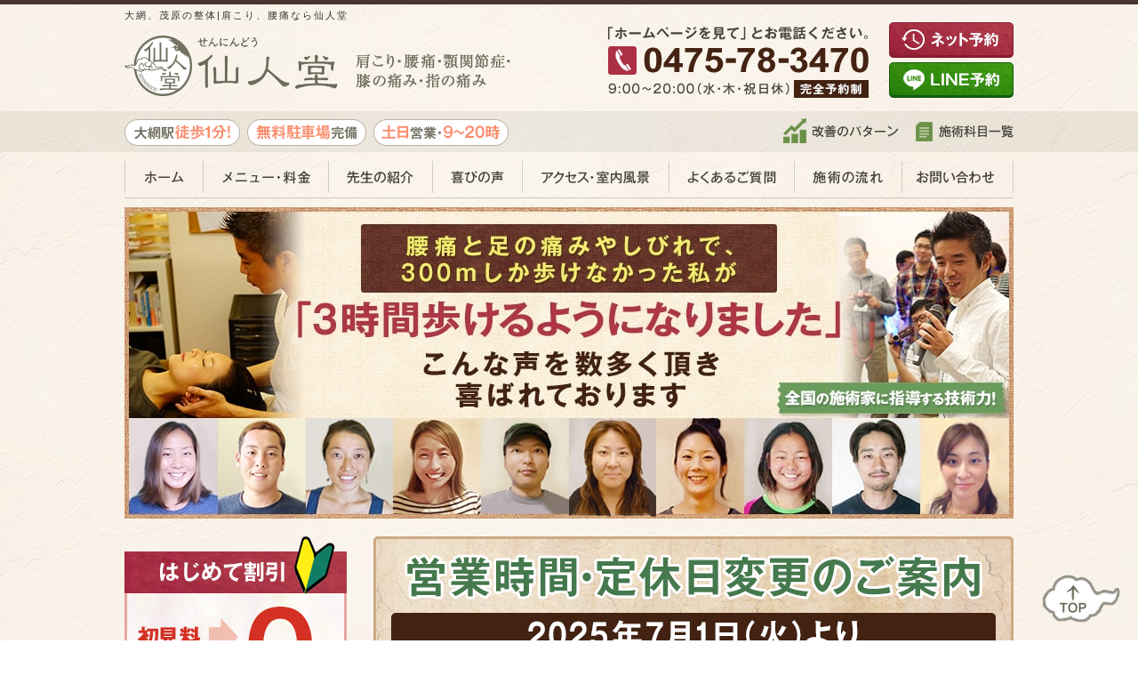

--- FILE ---
content_type: text/html; charset=UTF-8
request_url: https://sennindo.com/voice/voice34/attachment/voice13-1
body_size: 21300
content:
<!DOCTYPE html>
<html lang="ja">
<head>
<meta http-equiv="X-UA-Compatible" content="IE=edge">
<meta charset="UTF-8" />
<meta name="viewport" content="width=device-width">
<title>voice13-1 | 大網駅1分の整体|重度の腰痛、膝の痛みなら仙人堂へ</title>
<style>img:is([sizes="auto" i], [sizes^="auto," i]) { contain-intrinsic-size: 3000px 1500px }</style>
<!-- All in One SEO 4.8.9 - aioseo.com -->
<meta name="robots" content="max-image-preview:large" />
<meta name="author" content="仙人堂　院長　下川孝幸"/>
<link rel="canonical" href="https://sennindo.com/voice/voice34/attachment/voice13-1" />
<meta name="generator" content="All in One SEO (AIOSEO) 4.8.9" />
<meta property="og:locale" content="ja_JP" />
<meta property="og:site_name" content="千葉県大網白里市の整体　仙人堂　大網駅前本院" />
<meta property="og:type" content="article" />
<meta property="og:title" content="voice13-1 | 大網駅1分の整体|重度の腰痛、膝の痛みなら仙人堂へ" />
<meta property="og:url" content="https://sennindo.com/voice/voice34/attachment/voice13-1" />
<meta property="fb:app_id" content="1584716971825102" />
<meta property="fb:admins" content="349005471813255" />
<meta property="article:published_time" content="2017-12-11T06:55:11+00:00" />
<meta property="article:modified_time" content="2017-12-11T06:55:11+00:00" />
<meta property="article:publisher" content="https://www.facebook.com/greenroom1173/" />
<meta name="twitter:card" content="summary" />
<meta name="twitter:site" content="@greenroom1173" />
<meta name="twitter:title" content="voice13-1 | 大網駅1分の整体|重度の腰痛、膝の痛みなら仙人堂へ" />
<meta name="twitter:creator" content="@greenroom1173" />
<script type="application/ld+json" class="aioseo-schema">
{"@context":"https:\/\/schema.org","@graph":[{"@type":"BreadcrumbList","@id":"https:\/\/sennindo.com\/voice\/voice34\/attachment\/voice13-1#breadcrumblist","itemListElement":[{"@type":"ListItem","@id":"https:\/\/sennindo.com#listItem","position":1,"name":"\u30db\u30fc\u30e0","item":"https:\/\/sennindo.com","nextItem":{"@type":"ListItem","@id":"https:\/\/sennindo.com\/voice\/voice34\/attachment\/voice13-1#listItem","name":"voice13-1"}},{"@type":"ListItem","@id":"https:\/\/sennindo.com\/voice\/voice34\/attachment\/voice13-1#listItem","position":2,"name":"voice13-1","previousItem":{"@type":"ListItem","@id":"https:\/\/sennindo.com#listItem","name":"\u30db\u30fc\u30e0"}}]},{"@type":"ItemPage","@id":"https:\/\/sennindo.com\/voice\/voice34\/attachment\/voice13-1#itempage","url":"https:\/\/sennindo.com\/voice\/voice34\/attachment\/voice13-1","name":"voice13-1 | \u5927\u7db2\u99c51\u5206\u306e\u6574\u4f53|\u91cd\u5ea6\u306e\u8170\u75db\u3001\u819d\u306e\u75db\u307f\u306a\u3089\u4ed9\u4eba\u5802\u3078","inLanguage":"ja","isPartOf":{"@id":"https:\/\/sennindo.com\/#website"},"breadcrumb":{"@id":"https:\/\/sennindo.com\/voice\/voice34\/attachment\/voice13-1#breadcrumblist"},"author":{"@id":"https:\/\/sennindo.com\/author\/t_shimokawa#author"},"creator":{"@id":"https:\/\/sennindo.com\/author\/t_shimokawa#author"},"datePublished":"2017-12-11T15:55:11+09:00","dateModified":"2017-12-11T15:55:11+09:00"},{"@type":"Organization","@id":"https:\/\/sennindo.com\/#organization","name":"\u5927\u7db2\u99c51\u5206\u306e\u6574\u4f53|\u91cd\u5ea6\u306e\u8170\u75db\u3001\u819d\u306e\u75db\u307f\u306a\u3089\u4ed9\u4eba\u5802\u3078","description":"\u5927\u7db2\u99c5\u5f92\u6b691\u5206\u306e\u6574\u4f53\u9662\u3000\u4ed9\u4eba\u5802\u300010\u5e74\u4ee5\u4e0a\u7d9a\u304f\u8170\u75db\u30fb\u819d\u306e\u75db\u307f\u309215\u306e\u30a2\u30d7\u30ed\u30fc\u30c1\u3067\u6839\u672c\u304b\u3089\u6539\u5584\u3057\u307e\u3059\u3002\u3069\u3053\u306b\u884c\u3063\u3066\u3082\u3088\u304f\u306a\u3089\u306a\u3044\u3068\u3042\u304d\u3089\u3081\u308b\u524d\u306b\uff11\u5ea6\u3054\u76f8\u8ac7\u304f\u3060\u3055\u3044\u3002","url":"https:\/\/sennindo.com\/","sameAs":["https:\/\/www.facebook.com\/greenroom1173\/","https:\/\/twitter.com\/greenroom1173"]},{"@type":"Person","@id":"https:\/\/sennindo.com\/author\/t_shimokawa#author","url":"https:\/\/sennindo.com\/author\/t_shimokawa","name":"\u4ed9\u4eba\u5802\u3000\u9662\u9577\u3000\u4e0b\u5ddd\u5b5d\u5e78","image":{"@type":"ImageObject","@id":"https:\/\/sennindo.com\/voice\/voice34\/attachment\/voice13-1#authorImage","url":"https:\/\/secure.gravatar.com\/avatar\/674a471da2b4d633f27679479be301495cef868411654e335ebec20fe4303df5?s=96&d=mm&r=g","width":96,"height":96,"caption":"\u4ed9\u4eba\u5802\u3000\u9662\u9577\u3000\u4e0b\u5ddd\u5b5d\u5e78"}},{"@type":"WebSite","@id":"https:\/\/sennindo.com\/#website","url":"https:\/\/sennindo.com\/","name":"\u5927\u7db2\u99c51\u5206\u306e\u6574\u4f53|\u91cd\u5ea6\u306e\u8170\u75db\u3001\u819d\u306e\u75db\u307f\u306a\u3089\u4ed9\u4eba\u5802\u3078","description":"\u5927\u7db2\u99c5\u5f92\u6b691\u5206\u306e\u6574\u4f53\u9662\u3000\u4ed9\u4eba\u5802\u300010\u5e74\u4ee5\u4e0a\u7d9a\u304f\u8170\u75db\u30fb\u819d\u306e\u75db\u307f\u309215\u306e\u30a2\u30d7\u30ed\u30fc\u30c1\u3067\u6839\u672c\u304b\u3089\u6539\u5584\u3057\u307e\u3059\u3002\u3069\u3053\u306b\u884c\u3063\u3066\u3082\u3088\u304f\u306a\u3089\u306a\u3044\u3068\u3042\u304d\u3089\u3081\u308b\u524d\u306b\uff11\u5ea6\u3054\u76f8\u8ac7\u304f\u3060\u3055\u3044\u3002","inLanguage":"ja","publisher":{"@id":"https:\/\/sennindo.com\/#organization"}}]}
</script>
<!-- All in One SEO -->
<link rel='dns-prefetch' href='//stats.wp.com' />
<link rel='dns-prefetch' href='//v0.wordpress.com' />
<link rel="alternate" type="application/rss+xml" title="大網駅1分の整体|重度の腰痛、膝の痛みなら仙人堂へ &raquo; voice13-1 のコメントのフィード" href="https://sennindo.com/voice/voice34/attachment/voice13-1/feed" />
<!-- This site uses the Google Analytics by MonsterInsights plugin v9.9.0 - Using Analytics tracking - https://www.monsterinsights.com/ -->
<!-- Note: MonsterInsights is not currently configured on this site. The site owner needs to authenticate with Google Analytics in the MonsterInsights settings panel. -->
<!-- No tracking code set -->
<!-- / Google Analytics by MonsterInsights -->
<!-- <link rel='stylesheet' id='wp-block-library-css' href='https://sennindo.com/itami/wp-includes/css/dist/block-library/style.min.css?ver=6.8.3' media='all' /> -->
<link rel="stylesheet" type="text/css" href="//sennindo.com/itami/wp-content/cache/wpfc-minified/6l5vmdip/7nlzo.css" media="all"/>
<style id='classic-theme-styles-inline-css'>
/*! This file is auto-generated */
.wp-block-button__link{color:#fff;background-color:#32373c;border-radius:9999px;box-shadow:none;text-decoration:none;padding:calc(.667em + 2px) calc(1.333em + 2px);font-size:1.125em}.wp-block-file__button{background:#32373c;color:#fff;text-decoration:none}
</style>
<!-- <link rel='stylesheet' id='mediaelement-css' href='https://sennindo.com/itami/wp-includes/js/mediaelement/mediaelementplayer-legacy.min.css?ver=4.2.17' media='all' /> -->
<!-- <link rel='stylesheet' id='wp-mediaelement-css' href='https://sennindo.com/itami/wp-includes/js/mediaelement/wp-mediaelement.min.css?ver=6.8.3' media='all' /> -->
<link rel="stylesheet" type="text/css" href="//sennindo.com/itami/wp-content/cache/wpfc-minified/lowf8bt0/7nlzo.css" media="all"/>
<style id='jetpack-sharing-buttons-style-inline-css'>
.jetpack-sharing-buttons__services-list{display:flex;flex-direction:row;flex-wrap:wrap;gap:0;list-style-type:none;margin:5px;padding:0}.jetpack-sharing-buttons__services-list.has-small-icon-size{font-size:12px}.jetpack-sharing-buttons__services-list.has-normal-icon-size{font-size:16px}.jetpack-sharing-buttons__services-list.has-large-icon-size{font-size:24px}.jetpack-sharing-buttons__services-list.has-huge-icon-size{font-size:36px}@media print{.jetpack-sharing-buttons__services-list{display:none!important}}.editor-styles-wrapper .wp-block-jetpack-sharing-buttons{gap:0;padding-inline-start:0}ul.jetpack-sharing-buttons__services-list.has-background{padding:1.25em 2.375em}
</style>
<style id='global-styles-inline-css'>
:root{--wp--preset--aspect-ratio--square: 1;--wp--preset--aspect-ratio--4-3: 4/3;--wp--preset--aspect-ratio--3-4: 3/4;--wp--preset--aspect-ratio--3-2: 3/2;--wp--preset--aspect-ratio--2-3: 2/3;--wp--preset--aspect-ratio--16-9: 16/9;--wp--preset--aspect-ratio--9-16: 9/16;--wp--preset--color--black: #000000;--wp--preset--color--cyan-bluish-gray: #abb8c3;--wp--preset--color--white: #ffffff;--wp--preset--color--pale-pink: #f78da7;--wp--preset--color--vivid-red: #cf2e2e;--wp--preset--color--luminous-vivid-orange: #ff6900;--wp--preset--color--luminous-vivid-amber: #fcb900;--wp--preset--color--light-green-cyan: #7bdcb5;--wp--preset--color--vivid-green-cyan: #00d084;--wp--preset--color--pale-cyan-blue: #8ed1fc;--wp--preset--color--vivid-cyan-blue: #0693e3;--wp--preset--color--vivid-purple: #9b51e0;--wp--preset--gradient--vivid-cyan-blue-to-vivid-purple: linear-gradient(135deg,rgba(6,147,227,1) 0%,rgb(155,81,224) 100%);--wp--preset--gradient--light-green-cyan-to-vivid-green-cyan: linear-gradient(135deg,rgb(122,220,180) 0%,rgb(0,208,130) 100%);--wp--preset--gradient--luminous-vivid-amber-to-luminous-vivid-orange: linear-gradient(135deg,rgba(252,185,0,1) 0%,rgba(255,105,0,1) 100%);--wp--preset--gradient--luminous-vivid-orange-to-vivid-red: linear-gradient(135deg,rgba(255,105,0,1) 0%,rgb(207,46,46) 100%);--wp--preset--gradient--very-light-gray-to-cyan-bluish-gray: linear-gradient(135deg,rgb(238,238,238) 0%,rgb(169,184,195) 100%);--wp--preset--gradient--cool-to-warm-spectrum: linear-gradient(135deg,rgb(74,234,220) 0%,rgb(151,120,209) 20%,rgb(207,42,186) 40%,rgb(238,44,130) 60%,rgb(251,105,98) 80%,rgb(254,248,76) 100%);--wp--preset--gradient--blush-light-purple: linear-gradient(135deg,rgb(255,206,236) 0%,rgb(152,150,240) 100%);--wp--preset--gradient--blush-bordeaux: linear-gradient(135deg,rgb(254,205,165) 0%,rgb(254,45,45) 50%,rgb(107,0,62) 100%);--wp--preset--gradient--luminous-dusk: linear-gradient(135deg,rgb(255,203,112) 0%,rgb(199,81,192) 50%,rgb(65,88,208) 100%);--wp--preset--gradient--pale-ocean: linear-gradient(135deg,rgb(255,245,203) 0%,rgb(182,227,212) 50%,rgb(51,167,181) 100%);--wp--preset--gradient--electric-grass: linear-gradient(135deg,rgb(202,248,128) 0%,rgb(113,206,126) 100%);--wp--preset--gradient--midnight: linear-gradient(135deg,rgb(2,3,129) 0%,rgb(40,116,252) 100%);--wp--preset--font-size--small: 13px;--wp--preset--font-size--medium: 20px;--wp--preset--font-size--large: 36px;--wp--preset--font-size--x-large: 42px;--wp--preset--spacing--20: 0.44rem;--wp--preset--spacing--30: 0.67rem;--wp--preset--spacing--40: 1rem;--wp--preset--spacing--50: 1.5rem;--wp--preset--spacing--60: 2.25rem;--wp--preset--spacing--70: 3.38rem;--wp--preset--spacing--80: 5.06rem;--wp--preset--shadow--natural: 6px 6px 9px rgba(0, 0, 0, 0.2);--wp--preset--shadow--deep: 12px 12px 50px rgba(0, 0, 0, 0.4);--wp--preset--shadow--sharp: 6px 6px 0px rgba(0, 0, 0, 0.2);--wp--preset--shadow--outlined: 6px 6px 0px -3px rgba(255, 255, 255, 1), 6px 6px rgba(0, 0, 0, 1);--wp--preset--shadow--crisp: 6px 6px 0px rgba(0, 0, 0, 1);}:where(.is-layout-flex){gap: 0.5em;}:where(.is-layout-grid){gap: 0.5em;}body .is-layout-flex{display: flex;}.is-layout-flex{flex-wrap: wrap;align-items: center;}.is-layout-flex > :is(*, div){margin: 0;}body .is-layout-grid{display: grid;}.is-layout-grid > :is(*, div){margin: 0;}:where(.wp-block-columns.is-layout-flex){gap: 2em;}:where(.wp-block-columns.is-layout-grid){gap: 2em;}:where(.wp-block-post-template.is-layout-flex){gap: 1.25em;}:where(.wp-block-post-template.is-layout-grid){gap: 1.25em;}.has-black-color{color: var(--wp--preset--color--black) !important;}.has-cyan-bluish-gray-color{color: var(--wp--preset--color--cyan-bluish-gray) !important;}.has-white-color{color: var(--wp--preset--color--white) !important;}.has-pale-pink-color{color: var(--wp--preset--color--pale-pink) !important;}.has-vivid-red-color{color: var(--wp--preset--color--vivid-red) !important;}.has-luminous-vivid-orange-color{color: var(--wp--preset--color--luminous-vivid-orange) !important;}.has-luminous-vivid-amber-color{color: var(--wp--preset--color--luminous-vivid-amber) !important;}.has-light-green-cyan-color{color: var(--wp--preset--color--light-green-cyan) !important;}.has-vivid-green-cyan-color{color: var(--wp--preset--color--vivid-green-cyan) !important;}.has-pale-cyan-blue-color{color: var(--wp--preset--color--pale-cyan-blue) !important;}.has-vivid-cyan-blue-color{color: var(--wp--preset--color--vivid-cyan-blue) !important;}.has-vivid-purple-color{color: var(--wp--preset--color--vivid-purple) !important;}.has-black-background-color{background-color: var(--wp--preset--color--black) !important;}.has-cyan-bluish-gray-background-color{background-color: var(--wp--preset--color--cyan-bluish-gray) !important;}.has-white-background-color{background-color: var(--wp--preset--color--white) !important;}.has-pale-pink-background-color{background-color: var(--wp--preset--color--pale-pink) !important;}.has-vivid-red-background-color{background-color: var(--wp--preset--color--vivid-red) !important;}.has-luminous-vivid-orange-background-color{background-color: var(--wp--preset--color--luminous-vivid-orange) !important;}.has-luminous-vivid-amber-background-color{background-color: var(--wp--preset--color--luminous-vivid-amber) !important;}.has-light-green-cyan-background-color{background-color: var(--wp--preset--color--light-green-cyan) !important;}.has-vivid-green-cyan-background-color{background-color: var(--wp--preset--color--vivid-green-cyan) !important;}.has-pale-cyan-blue-background-color{background-color: var(--wp--preset--color--pale-cyan-blue) !important;}.has-vivid-cyan-blue-background-color{background-color: var(--wp--preset--color--vivid-cyan-blue) !important;}.has-vivid-purple-background-color{background-color: var(--wp--preset--color--vivid-purple) !important;}.has-black-border-color{border-color: var(--wp--preset--color--black) !important;}.has-cyan-bluish-gray-border-color{border-color: var(--wp--preset--color--cyan-bluish-gray) !important;}.has-white-border-color{border-color: var(--wp--preset--color--white) !important;}.has-pale-pink-border-color{border-color: var(--wp--preset--color--pale-pink) !important;}.has-vivid-red-border-color{border-color: var(--wp--preset--color--vivid-red) !important;}.has-luminous-vivid-orange-border-color{border-color: var(--wp--preset--color--luminous-vivid-orange) !important;}.has-luminous-vivid-amber-border-color{border-color: var(--wp--preset--color--luminous-vivid-amber) !important;}.has-light-green-cyan-border-color{border-color: var(--wp--preset--color--light-green-cyan) !important;}.has-vivid-green-cyan-border-color{border-color: var(--wp--preset--color--vivid-green-cyan) !important;}.has-pale-cyan-blue-border-color{border-color: var(--wp--preset--color--pale-cyan-blue) !important;}.has-vivid-cyan-blue-border-color{border-color: var(--wp--preset--color--vivid-cyan-blue) !important;}.has-vivid-purple-border-color{border-color: var(--wp--preset--color--vivid-purple) !important;}.has-vivid-cyan-blue-to-vivid-purple-gradient-background{background: var(--wp--preset--gradient--vivid-cyan-blue-to-vivid-purple) !important;}.has-light-green-cyan-to-vivid-green-cyan-gradient-background{background: var(--wp--preset--gradient--light-green-cyan-to-vivid-green-cyan) !important;}.has-luminous-vivid-amber-to-luminous-vivid-orange-gradient-background{background: var(--wp--preset--gradient--luminous-vivid-amber-to-luminous-vivid-orange) !important;}.has-luminous-vivid-orange-to-vivid-red-gradient-background{background: var(--wp--preset--gradient--luminous-vivid-orange-to-vivid-red) !important;}.has-very-light-gray-to-cyan-bluish-gray-gradient-background{background: var(--wp--preset--gradient--very-light-gray-to-cyan-bluish-gray) !important;}.has-cool-to-warm-spectrum-gradient-background{background: var(--wp--preset--gradient--cool-to-warm-spectrum) !important;}.has-blush-light-purple-gradient-background{background: var(--wp--preset--gradient--blush-light-purple) !important;}.has-blush-bordeaux-gradient-background{background: var(--wp--preset--gradient--blush-bordeaux) !important;}.has-luminous-dusk-gradient-background{background: var(--wp--preset--gradient--luminous-dusk) !important;}.has-pale-ocean-gradient-background{background: var(--wp--preset--gradient--pale-ocean) !important;}.has-electric-grass-gradient-background{background: var(--wp--preset--gradient--electric-grass) !important;}.has-midnight-gradient-background{background: var(--wp--preset--gradient--midnight) !important;}.has-small-font-size{font-size: var(--wp--preset--font-size--small) !important;}.has-medium-font-size{font-size: var(--wp--preset--font-size--medium) !important;}.has-large-font-size{font-size: var(--wp--preset--font-size--large) !important;}.has-x-large-font-size{font-size: var(--wp--preset--font-size--x-large) !important;}
:where(.wp-block-post-template.is-layout-flex){gap: 1.25em;}:where(.wp-block-post-template.is-layout-grid){gap: 1.25em;}
:where(.wp-block-columns.is-layout-flex){gap: 2em;}:where(.wp-block-columns.is-layout-grid){gap: 2em;}
:root :where(.wp-block-pullquote){font-size: 1.5em;line-height: 1.6;}
</style>
<!-- <link rel='stylesheet' id='biz-cal-style-css' href='https://sennindo.com/itami/wp-content/plugins/biz-calendar/biz-cal.css?ver=2.2.0' media='all' /> -->
<!-- <link rel='stylesheet' id='style-css' href='https://sennindo.com/itami/wp-content/themes/itami/style.css?ver=1.0.0' media='all' /> -->
<!-- <link rel='stylesheet' id='css-name-css' href='https://sennindo.com/itami/wp-content/themes/itami/css/common.css?ver=all' media='all' /> -->
<!-- <link rel='stylesheet' id='pc-css' href='https://sennindo.com/itami/wp-content/themes/itami/css/pc.css?ver=all' media='all' /> -->
<!-- <link rel='stylesheet' id='sp-css' href='https://sennindo.com/itami/wp-content/themes/itami/css/sp.css?ver=all' media='all' /> -->
<link rel="stylesheet" type="text/css" href="//sennindo.com/itami/wp-content/cache/wpfc-minified/8j5xzkvd/7nlzo.css" media="all"/>
<script src='//sennindo.com/itami/wp-content/cache/wpfc-minified/qlgfclkq/7nlzo.js' type="text/javascript"></script>
<!-- <script src="https://sennindo.com/itami/wp-includes/js/jquery/jquery.min.js?ver=3.7.1" id="jquery-core-js"></script> -->
<!-- <script src="https://sennindo.com/itami/wp-includes/js/jquery/jquery-migrate.min.js?ver=3.4.1" id="jquery-migrate-js"></script> -->
<script id="biz-cal-script-js-extra">
/* <![CDATA[ */
var bizcalOptions = {"holiday_title":"\u5b9a\u4f11\u65e5","sun":"on","thu":"on","temp_holidays":"2017-06-15\r\n2017-06-28\r\n2017-06-29\r\n2017-07-13\r\n2017-07-19\r\n2017-07-20\r\n2017-08-17\r\n2017-08-23\r\n2017-08-30\r\n2017-08-31\r\n2017-09-04\r\n2017-09-14\r\n2017-09-27\r\n2017-09-28\r\n2017-10-11\r\n2017-10-12\r\n2017-10-25\r\n2017-10-26\r\n2017-11-16\r\n2017-11-29\r\n2017-11-30\r\n2017-12-07\r\n2017-12-13\r\n2017-12-14\r\n2018-01-01\r\n2018-01-02\r\n2018-01-03\r\n2018-01-04\r\n2018-01-24\r\n2018-01-25\r\n2018-02-14\r\n2018-02-15\r\n2018-03-13\r\n2018-03-14\r\n2018-03-15\r\n2018-04-18\r\n2018-04-19\r\n2018-04-25\r\n2018-04-26\r\n2018-05-17\r\n2018-05-23\r\n2018-05-24\r\n2018-05-30\r\n2018-05-31\r\n2018-06-21\r\n2018-06-27\r\n2018-06-28\r\n2018-07-11\r\n2018-07-12\r\n2018-07-19\r\n2018-08-14\r\n2018-08-15\r\n2018-08-16\r\n2018-08-23\r\n2018-08-29\r\n2018-08-30\r\n2018-09-05\r\n2018-09-20\r\n2018-09-26\r\n2018-09-27\r\n2018-10-19\r\n2018-10-25\r\n2018-10-26\r\n2018-11-07\r\n2018-11-22\r\n2018-11-23\r\n2018-11-28\r\n2018-11-29\r\n2018-12-12\r\n2018-12-13\r\n2018-12-19\r\n2018-12-20\r\n2018-12-30\r\n2018-12-31\r\n2019-01-01\r\n2019-01-02\r\n2019-01-03\r\n2019-01-16\r\n2019-01-17\r\n2019-01-30\r\n2019-01-31\r\n2019-02-11\r\n2019-02-20\r\n2019-02-21\r\n2019-02-27\r\n2019-02-28\r\n2019-03-13\r\n2019-03-14\r\n2019-03-21\r\n2019-03-27\r\n2019-03-28\r\n2019-04-02\r\n2019-04-18\r\n2019-04-24\r\n2019-04-25\r\n2019-05-02\r\n2019-05-03\r\n2019-05-08\r\n2019-05-15\r\n2019-05-16\r\n2019-05-29\r\n2019-05-30\r\n2019-06-11\r\n2019-06-24\r\n2019-06-26\r\n2019-06-27\r\n2019-07-09\r\n2019-07-18\r\n2019-07-24\r\n2019-07-25\r\n2019-08-06\r\n2019-08-12\r\n2019-08-13\r\n2019-08-14\r\n2019-08-19\r\n2019-08-28\r\n2019-08-29\r\n2019-09-03\r\n2019-09-18\r\n2019-09-19\r\n2019-09-25\r\n2019-09-26\r\n2019-10-08\r\n2019-10-30\r\n2019-10-31\r\n2019-11-12\r\n2019-11-25\r\n2019-11-26\r\n2019-11-27\r\n2019-11-28\r\n2020-01-22\r\n2020-01-23\r\n2020-02-26\r\n2020-02-27\r\n2020-03-11\r\n2020-03-12\r\n2020-04-23\r\n2020-09-26\r\n2020-12-31\r\n2021-01-01\r\n2021-01-02\r\n2021-01-03\r\n2021-05-03\r\n2021-05-04\r\n2021-05-05\r\n2021-09-20\r\n2021-10-11\r\n2021-11-23\r\n2021-12-30\r\n2021-12-31\r\n2021-1-1\r\n2021-1-2\r\n2021-1-3\r\n2022-12-30\r\n2022-12-31\r\n2023-01-1\r\n2023-01-02\r\n2023-01-03\r\n2023-01-04\r\n2023-01-09\r\n2023-04-29\r\n2023-05-03\r\n2023-05-05\r\n2023-08-11\r\n2024-04-29\r\n2024-05-03\r\n2024-05-04\r\n2024-05-06\r\n2024-07-15\r\n2024-08-12\r\n2024-09-16\r\n2024-09-23\r\n","temp_weekdays":"","eventday_title":"\u5348\u5f8c\u4f11","eventday_url":"","eventdays":"2017-06-01\r\n2017-06-08\r\n2017-06-22\r\n2017-07-06\r\n2017-07-27\r\n2017-08-03\r\n2017-08-10\r\n2017-08-10\r\n2018-01-11\r\n2018-01-18\r\n2017-08-24\r\n2017-09-07\r\n2017-10-05\r\n2017-11-02\r\n2017-11-09\r\n2017-12-21\r\n2017-12-28\r\n2018-02-01\r\n2018-02-08\r\n2018-02-22\r\n2018-03-01\r\n2018-03-08\r\n2018-03-22\r\n2018-03-29\r\n2018-04-05\r\n2018-04-12\r\n2018-05-10\r\n2018-06-07\r\n2018-06-14\r\n2018-07-05\r\n2018-07-26\r\n2018-08-02\r\n2018-08-09\r\n2018-09-06\r\n2018-09-13\r\n2018-10-04\r\n2018-10-11\r\n2018-10-18\r\n2018-11-01\r\n2018-11-08\r\n2018-11-15\r\n2018-12-06\r\n2018-12-27\r\n2019-01-10\r\n2019-01-24\r\n2019-02-06\r\n2019-02-07\r\n2019-02-13\r\n2019-02-14\r\n2019-03-07\r\n2019-04-04\r\n2019-04-11\r\n2019-05-09\r\n2019-05-23\r\n2019-06-06\r\n2019-06-13\r\n2019-06-20\r\n2019-07-04\r\n2019-07-11\r\n2019-08-01\r\n2019-08-08\r\n2019-08-15\r\n2019-08-22\r\n2019-09-05\r\n2019-09-12\r\n2019-10-03\r\n2019-10-10\r\n2019-10-17\r\n2019-10-24\r\n2019-11-07\r\n2019-11-14\r\n2019-11-21\r\n2020-01-02\r\n2020-01-09\r\n2020-01-16\r\n2020-01-30\r\n2020-02-06\r\n2020-02-13\r\n2020-02-20\r\n2020-03-05\r\n2020-03-19\r\n2020-03-26\r\n2020-04-02\r\n2020-04-09\r\n2020-04-16\r\n2020-04-30\r\n2020-05-07\r\n2020-05-14\r\n2020-05-21\r\n2020-05-28\r\n2020-06-04\r\n2020-06-11\r\n2020-06-18\r\n2020-06-25\r\n2020-07-02\r\n2020-07-09\r\n2020-07-16\r\n2020-07-23\r\n2020-07-30\r\n2020-08-06\r\n2020-08-13\r\n2020-08-20\r\n2020-08-27","month_limit":"\u5236\u9650\u306a\u3057","nextmonthlimit":"12","prevmonthlimit":"12","plugindir":"https:\/\/sennindo.com\/itami\/wp-content\/plugins\/biz-calendar\/","national_holiday":""};
/* ]]> */
</script>
<script src='//sennindo.com/itami/wp-content/cache/wpfc-minified/6jy2agt6/7nlzo.js' type="text/javascript"></script>
<!-- <script src="https://sennindo.com/itami/wp-content/plugins/biz-calendar/calendar.js?ver=2.2.0" id="biz-cal-script-js"></script> -->
<!-- <script src="https://sennindo.com/itami/wp-content/themes/itami/js/slidebars.js?ver=1.0" id="custom-script-js"></script> -->
<script src="https://zipaddr.com/js/zipaddrx.js?ver=6.8.3" id="zipaddrx-js"></script>
<link rel="https://api.w.org/" href="https://sennindo.com/wp-json/" /><link rel="alternate" title="JSON" type="application/json" href="https://sennindo.com/wp-json/wp/v2/media/137" /><link rel="alternate" title="oEmbed (JSON)" type="application/json+oembed" href="https://sennindo.com/wp-json/oembed/1.0/embed?url=https%3A%2F%2Fsennindo.com%2Fvoice%2Fvoice34%2Fattachment%2Fvoice13-1" />
<link rel="alternate" title="oEmbed (XML)" type="text/xml+oembed" href="https://sennindo.com/wp-json/oembed/1.0/embed?url=https%3A%2F%2Fsennindo.com%2Fvoice%2Fvoice34%2Fattachment%2Fvoice13-1&#038;format=xml" />
<style>img#wpstats{display:none}</style>
<link rel="apple-touch-icon" sizes="180x180" href="/itami/wp-content/uploads/fbrfg/apple-touch-icon.png">
<link rel="icon" type="image/png" sizes="32x32" href="/itami/wp-content/uploads/fbrfg/favicon-32x32.png">
<link rel="icon" type="image/png" sizes="16x16" href="/itami/wp-content/uploads/fbrfg/favicon-16x16.png">
<link rel="manifest" href="/itami/wp-content/uploads/fbrfg/site.webmanifest">
<link rel="mask-icon" href="/itami/wp-content/uploads/fbrfg/safari-pinned-tab.svg" color="#5bbad5">
<link rel="shortcut icon" href="/itami/wp-content/uploads/fbrfg/favicon.ico">
<meta name="msapplication-TileColor" content="#ffffff">
<meta name="msapplication-config" content="/itami/wp-content/uploads/fbrfg/browserconfig.xml">
<meta name="theme-color" content="#ffffff"><style>.broken_link, a.broken_link {
text-decoration: line-through;
}</style><!-- Global site tag (gtag.js) - Google Analytics -->
<script async src="https://www.googletagmanager.com/gtag/js?id=UA-75827352-3"></script>
<script>
window.dataLayer = window.dataLayer || [];
function gtag(){dataLayer.push(arguments);}
gtag('js', new Date());
gtag('config', 'UA-75827352-3');
</script>
</head>
<body>
<!-- spヘッダー -->
<div id="sp">
<nav id="fixedLine">
<div id="none">
<div id="drawer">
<div id="header" class="sb-slide">
<ul class="headernav clearfix">
<li class="hd"><a href="tel:0475783470"><img src="https://sennindo.com/itami/wp-content/themes/itami/images/sp_nav1.png"  alt="電話"></a></li>
<li><a class="ui-link" href="/"><img src="https://sennindo.com/itami/wp-content/themes/itami/images/sp_nav2.png"  alt="ホーム"></a></li>
<li><a href="https://ssv.onemorehand.jp/sennindo-seitai/" target="blank"><img src="https://sennindo.com/itami/wp-content/themes/itami/images/sp_nav3.png"  alt="インターネット予約"></a></li>
<li class="last sb-toggle-right"><img src="https://sennindo.com/itami/wp-content/themes/itami/images/sp_nav4.png"  alt="メニュー"></li>
</ul>
</div>
<div class="sb-slidebar sb-right">
<div class="fixedLine_back">
<ul>
<li class="menu_left"><a href="/menu/"><img src="https://sennindo.com/itami/wp-content/themes/itami/images/menu1.png"  alt="メニュー・料金"></a></li>
<li class="half"><a href="/profile/"><img src="https://sennindo.com/itami/wp-content/themes/itami/images/menu2.png"  alt="先生の紹介"></a></li>
<li class="menu_left"><a href="/voice/"><img src="https://sennindo.com/itami/wp-content/themes/itami/images/menu3.png"  alt="喜びの声"></a></li>
<li class="half"><a href="/access/"><img src="https://sennindo.com/itami/wp-content/themes/itami/images/menu4.png"  alt="アクセス・室内風景"></a></li>
<li class="menu_left"><a href="/faq/"><img src="https://sennindo.com/itami/wp-content/themes/itami/images/menu5.png"  alt="よくあるご質問"></a></li>
<li class="half"><a href="/flow/"><img src="https://sennindo.com/itami/wp-content/themes/itami/images/menu6.png"  alt="施術の流れ"></a></li>
<li class="menu_left"><a href="/proposal/"><img src="https://sennindo.com/itami/wp-content/themes/itami/images/menu7.png"  alt="改善のパターン"></a></li>
<li class="half"><a href="/privacy/"><img src="https://sennindo.com/itami/wp-content/themes/itami/images/menu8.png"  alt="プライバシーポリシー"></a></li>
<li class="menu_left"><a href="/blog/"><img src="https://sennindo.com/itami/wp-content/themes/itami/images/menu9.png"  alt="ブログ"></a></li>
<li class="half"><a href="/remote/"><img src="https://sennindo.com/itami/wp-content/themes/itami/images/menu10.png"  alt="出張整体をご希望の方"></a></li>
<li class="menu_left"><a href="/stay/"><img src="https://sennindo.com/itami/wp-content/themes/itami/images/menu11.png"  alt="近隣の宿泊施設"></a></li>
<li class="half"><a href="/disease/"><img src="https://sennindo.com/itami/wp-content/themes/itami/images/menu12.png"  alt="適応疾患一覧"></a></li>
<li class="menu_left"><a href="/contact/"><img src="https://sennindo.com/itami/wp-content/themes/itami/images/menu13.png"  alt="お問い合わせ"></a></li>
<li class="half"><a href="https://ssv.onemorehand.jp/sennindo-seitai/" target="blank"><img src="https://sennindo.com/itami/wp-content/themes/itami/images/menu14.png"  alt="インターネット予約"></a></li>
<li class="menu_left"><a href="/sitemap/"><img src="https://sennindo.com/itami/wp-content/themes/itami/images/menu15.png"  alt="サイトマップ"></a></li>
<li class="half"><img src="https://sennindo.com/itami/wp-content/themes/itami/images/menu_none.png"  alt=""></li>
</ul>
</div>
</div>
</div>
</div>
</nav>
<!-- /スマホナビ -->
<header>
<!-- header_top -->
<div class="header_top">
<div class="mb10">
<h1>大網、茂原の整体|肩こり、腰痛なら仙人堂</h1></div>
<div class="logo"><a href="/"><img src="https://sennindo.com/itami/wp-content/themes/itami/images/sp_logo.png"  alt="仙人堂"></a></div>
<ul id="spgnavi_btnset">
<li><a href="tel:0475783470"><img src="https://sennindo.com/itami/wp-content/themes/itami/images/header_tel.png"  alt="電話"></a></li>
<li id="btn_spgnavi"><a href="http://nav.cx/5a8CNbC" target="blank"><img src="https://sennindo.com/itami/wp-content/themes/itami/images/header_line.png"  alt="LINE"></a></li>
</ul>
</div>
<!-- /header_top -->
<!-- header_gray -->
<div class="sp_mb20">
<img src="https://sennindo.com/itami/wp-content/themes/itami/images/appeal.jpg"  alt="大網駅徒歩1分!　無料駐車場完備　土日営業・9～20時" width="100%"></div>
<!-- /header_gray -->
</header>
</div>
<!-- /spヘッダー -->
<!-- pcヘッダー -->
<header id="pc">
<!-- ヘッダー上部 -->
<div id="header_top">
<div class="mb15 clearfix">
<div class="mt5"><h1>大網、茂原の整体|肩こり、腰痛なら仙人堂</h1></div>
<div class="left mt15">
<div class="left"><a href="/"><img src="https://sennindo.com/itami/wp-content/themes/itami/images/logo.png"  alt="仙人堂"></a></div><div class="left mt20"><h2><img src="https://sennindo.com/itami/wp-content/themes/itami/images/h2.png"  alt="肩こり・腰痛・顎関節症・膝の痛み・指の痛み"></h2></div>
</div>
<div class="header_right last">
<div class="left mt5"><img src="https://sennindo.com/itami/wp-content/themes/itami/images/tel.png"  alt="「ホームページを見て」とお電話ください。　0475-78-3470　9:00〜20:00(水・木・祝日休)　完全予約制"></div>
<div class="right">
<ul>
<li><a href="https://ssv.onemorehand.jp/sennindo-seitai/" target="blank"><img src="https://sennindo.com/itami/wp-content/themes/itami/images/btn_net0.png"  alt="ネット予約"></a></li>
<li class="mt5"><a href="http://nav.cx/5a8CNbC" target="blank"><img src="https://sennindo.com/itami/wp-content/themes/itami/images/btn_line0.png"  alt="LINE予約"></a></li>
</ul>
</div>
</div>
</div></div>
<!-- /header_top -->
<div class="mb10">
<!-- header_gray -->
<div id="header_gray">
<div class="header_gray_area">
<div class="appeal left">
<ul>
<li><img src="https://sennindo.com/itami/wp-content/themes/itami/images/appeal1.png"  alt="大網駅徒歩1分!"></li>
<li><img src="https://sennindo.com/itami/wp-content/themes/itami/images/appeal2.png"  alt="無料駐車場完備"></li>
<li><img src="https://sennindo.com/itami/wp-content/themes/itami/images/appeal3.png"  alt="土日営業・9～20時"></li>
</ul>
</div>
<!-- tnav -->
<div class="tnav last">
<ul>
<li class="left"><a href="/proposal/"><img src="https://sennindo.com/itami/wp-content/themes/itami/images/tnav1.png"  alt="改善のパターン"></a></li>
<li class="right"><a href="/disease/"><img src="https://sennindo.com/itami/wp-content/themes/itami/images/tnav2.png"  alt="適応疾患一覧"></a></li>
</ul>
</div>
<!-- /tnav -->
</div></div>
<!-- /header_gray -->
</div>
<!-- header_bottom -->
<div id="header_bottom">
<!-- gnav -->
<div class="gnav mb10 clearfix">
<ul>
<li class="nav"><a href="/"><img src="https://sennindo.com/itami/wp-content/themes/itami/images/nav1.png"  alt="HOME"></a></li>
<li class="nav"><a href="/menu/"><img src="https://sennindo.com/itami/wp-content/themes/itami/images/nav2.png"  alt="メニュー・料金"></a></li>
<li class="nav"><a href="/profile/"><img src="https://sennindo.com/itami/wp-content/themes/itami/images/nav5.png"  alt="先生の紹介"></a></li>
<li class="nav"><a href="/voice/"><img src="https://sennindo.com/itami/wp-content/themes/itami/images/nav4.png"  alt="喜びの声"></a></li>
<li class="nav"><a href="/access/"><img src="https://sennindo.com/itami/wp-content/themes/itami/images/nav7.png"  alt="アクセス・室内風景"></a></li>
<li class="nav"><a href="/faq/"><img src="https://sennindo.com/itami/wp-content/themes/itami/images/nav6.png"  alt="よくあるご質問"></a></li>
<li class="nav"><a href="/flow/"><img src="https://sennindo.com/itami/wp-content/themes/itami/images/nav3.png"  alt="施術の流れ"></a></li>
<li class="last"><a href="/contact/"><img src="https://sennindo.com/itami/wp-content/themes/itami/images/nav8.png"  alt="お問い合わせ"></a></li>
</ul>
</div>
<!-- /gnav -->
</div>
</header>
<!-- /pcヘッダー -->
<!-- container -->
<div id="container">
<div class="img_center mb10">
<div class="pc"><img src="https://sennindo.com/itami/wp-content/themes/itami/images/mv.jpg"  alt="20腰痛と足の痛みやしびれで、300ｍしか歩けなかった私が「3時間歩けるようになりました」こんな、声を数多く頂いている整体院です　全国の施術家に指導する技術力!"></div>
<div class="sp"><img src="https://sennindo.com/itami/wp-content/themes/itami/images/sp_mv.jpg"  alt="腰痛と足の痛みやしびれで、300ｍしか歩けなかった私が「3時間歩けるようになりました」こんな、声を数多く頂いている整体院です　全国の施術家に指導する技術力!"></div>
</div>
<!-- contents -->
<div id="contents">
<!-- main -->
<main> 
<div id="home">
<div class="pc_mb70 sp_mb50">
<img src="https://sennindo.com/itami/wp-content/themes/itami/images/open_bnr.jpg" alt="営業時間・定休日変更のご案内"/>
</div>
<!-- お問い合わせ -->
<ul class="bnr height0 mb20">
<li><a href="tel:0475783470" data-role="button"><img src="https://sennindo.com/itami/wp-content/themes/itami/images/btn_contact2.jpg" alt="0475783470"/></a></li>
</ul>
<ul class="btn sp_bold mb30 clearfix">
<a href="https://ssv.onemorehand.jp/sennindo-seitai/" target="blank"><li class="contact"><img src="https://sennindo.com/itami/wp-content/themes/itami/images/btn_contact.png" class="contact_arrow"/>ネット予約</li></a>
<a href="https://line.me/ti/p/%40jxv3536d" target="blank"><li class="line"><img src="https://sennindo.com/itami/wp-content/themes/itami/images/btn_line.png" class="line_arrow"/>LINE予約<span class="sp">|<span class="tel_yellow">ID:@sennindo</span></span></li></a>
</ul>
<div class="pc_mb70"></div>
<!-- /お問い合わせ -->
<!-- 当院が選ばれる3つの特徴 -->
<div class="mb10"><h2><img src="https://sennindo.com/itami/wp-content/themes/itami/images/special.png"  alt="当院が選ばれる3つの特徴"></h2></div>
<section class="flow_back pc_mb70 sp_mb50 clearfix">
<div class="flow_back_area clearfix">
<div class="special">
<div class="pc_mb20 sp_mb10">
<div class="flow_icon mb15"><img src="https://sennindo.com/itami/wp-content/themes/itami/images/special1.png"  alt="1"></div>
<h3><span class="big">バキバキ</span>しない、<br/>
<span class="green"><span class="big">即効性</span>のある技術</span></span></h3></div>
<div class="border_c clearfix">
<div class="pc_left sp_img_center"><img src="https://sennindo.com/itami/wp-content/themes/itami/images/special_img1.jpg"  alt="特徴の写真"></div>
<div class="pc_left sp_img_center"><img src="https://sennindo.com/itami/wp-content/themes/itami/images/special_img2.jpg"  alt="特徴の写真"></div>
</div>
<div class="pc_mb20 sp_mb10">
<div class="flow_icon mb15"><img src="https://sennindo.com/itami/wp-content/themes/itami/images/special2.png"  alt="2"></div>
<h3><span class="big">プロの施術家</span>に指導する<br/>
<span class="green"><span class="big">高度</span>な<span class="big">技術力</span></span></h3></div>
<div class="border_c clearfix">
<div class="pc_left sp_img_center"><img src="https://sennindo.com/itami/wp-content/themes/itami/images/special_img3.jpg"  alt="特徴の写真"></div>
<div class="pc_left sp_img_center"><img src="https://sennindo.com/itami/wp-content/themes/itami/images/special_img4.jpg"  alt="特徴の写真"></div>
</div>
<div class="pc_mb20 sp_mb10">
<div class="flow_icon mb15"><img src="https://sennindo.com/itami/wp-content/themes/itami/images/special3.png"  alt="3"></div>
<h3><span class="green"><span class="big">20</span>種類以上の<span class="big">手技</span>の中から</span><br/>
<span class="big">タイプ別</span>に合わせた<span class="big">施術</span></h3></div>
<div class="clearfix">
<div class="pc_left sp_img_center"><img src="https://sennindo.com/itami/wp-content/themes/itami/images/special_img5.jpg"  alt="特徴の写真"></div>
<div class="pc_left sp_img_center"><img src="https://sennindo.com/itami/wp-content/themes/itami/images/special_img6.jpg"  alt="特徴の写真"></div>
</div>
</div>
</div>
</section>
<!-- /当院が選ばれる3つの特徴 -->
<div class="pc_mb70 sp_mb50"><img src="https://sennindo.com/itami/wp-content/themes/itami/images/bnr_0_2.png"  alt="はじめて割引"></div>
<!-- お悩み -->
<div class="disease_trouble pc_mb70 sp_mb50">
<div class="trouble_back_top"></div>
<div class="trouble">
<div class="trouble_area">
<h2>こんなことでお悩みではありませんか？</h2>
<ul>
<li>腰が痛くて長時間歩くことができない</li>
<li>膝が痛くて、階段がつらい</li>
<li>足のむくみがひどい</li>
<li>おしりから足先にかけてしびれる</li>
<li>歩き方がおかしいと言われる</li>
<li>足の裏に痛みがある</li>
<li>姿勢が悪く転びそうでこわい</li>
</ul>
</div>
</div>
<div class="trouble_back_bottom"></div>
</div>
<!-- /お悩み -->
<!-- 先生からのメッセージ --> 
<section class="message">
<div class="mincho brown center pc_mb20 sp_mb10"><h2>仙人堂 先生からのメッセージ</h2></div>
<section>
<div class="center mb20"><h3>骨盤は、体の土台ではありません</h3></div>
<div class="pc_left sp_img_center mb10"><img src="https://sennindo.com/itami/wp-content/themes/itami/images/message2.png"  alt="仙人堂 下川孝幸"></div>
<p>はじめまして、仙人堂の下川です。<br/>
<br/>
ホームページをご覧頂きありがとうございます。<br/>
<br/>
あなたは、病院や整骨院に行っても腰痛や膝の痛みがよくならず、お悩みではありませんか？<br/>
<br/>
私は、昔、老人ホームで介護の仕事をしていて、腰痛に悩まされたり、幼少期から足裏の痛みに悩まされた経験があります。<br/>
<br/>
介護の仕事をしている中で、入所様が姿勢が悪くなにかの拍子に圧迫骨折になったり、歩けなくなる方を目の当たりにしてきました。<br/>
<br/>
自宅で家族と生活したいのに、体の不調が原因で自宅に帰れないというのはとてもつらかったと思います。<br/>
<br/>
私の祖母も、膝が悪く何度も整体に行っていたが、なかなかよくならず悩んでいたのを見ていて、少しでもよくしてあげたいという思いから理学療法士になろうと思いましたが、金銭的な理由であきらめました。<br/>
<br/>
老人ホームで働いている中で、同じ年齢なのに元気な人とそうでない人がいることの原因が姿勢のよさにあるということは気づいていました。<br/>
<br/>
数年後、ある出来事がきっかで整体師になりました。<br/>
姿勢をなおそうと骨盤や背骨の歪みを矯正しても再び痛みが戻ってしまう方がいるのです。<br/>
<br/>
普段の姿勢などの問題もありますが、原因は骨盤だけではなく、そのさらに下にある足裏の歪みが影響していたのです。<br/>
テレビや、雑誌の影響で多くの方が、骨盤は体の土台と報じているため、骨盤の歪みを矯正すればよくなると思っている方も多いと思います。<br/>
<br/>
骨盤が、土台というのは半分正解であり、半分間違いです。<br/>
骨盤が土台なのは、座っている時だけです。<br/>
<br/>
立ち上がった時、体を支えているのは足の裏であり親指の付け根、小指の付け根、かかとの３点でバランスを取っています。<br/>
なかなかよくならない痛みは、本当の土台である足から矯正していかなくてはなりません。<br/>
<br/>
腰や足の痛み、しびれで、今までやってきたあたりまえのことができないというのは、とてもつらいと思います。<br/>
<br/>
当院では、ミリ単位で骨を動かす歪みの矯正と足を歪みにくくする方法をお伝えし、いつまでも好きなことができるサポートをしていきます。<br/>
<br/>
病院や整骨院に行ってもよくならない方は、私におまかせください。<br/>
一緒に改善していきましょう。</p>
</section>
</section>
<!-- /先生からのメッセージ --> 
<div class="pc_mb70 sp_mb50"><img src="https://sennindo.com/itami/wp-content/themes/itami/images/bnr_0_2.png"  alt="はじめて割引"></div>
<!-- お問い合わせ -->
<ul class="bnr height0 mb20 pc_mt70 sp_mt50">
<li><a href="tel:0475783470" data-role="button"><img src="https://sennindo.com/itami/wp-content/themes/itami/images/btn_contact2.jpg" alt="0475783470"/></a></li>
</ul>
<ul class="btn sp_bold mb30 clearfix">
<a href="https://ssv.onemorehand.jp/sennindo-seitai/" target="blank"><li class="contact"><img src="https://sennindo.com/itami/wp-content/themes/itami/images/btn_contact.png" class="contact_arrow"/>ネット予約</li></a>
<a href="http://nav.cx/5a8CNbC" target="blank"><li class="line"><img src="https://sennindo.com/itami/wp-content/themes/itami/images/btn_line.png" class="line_arrow"/>LINE予約<span class="sp">|<span class="tel_yellow">ID:@sennindo</span></span></li></a>
</ul>
<div class="pc_mb70"></div>
<!-- /お問い合わせ -->
<section>
<!-- 15のアプローチ -->
<div class=" img_center mb5"><img src="https://sennindo.com/itami/wp-content/themes/itami/images/15approach.png"  alt="最短5分で痛みを改善！"></div>
<div class="approach_top">
<div class="approach_top_area">
<div class=" img_center pc_mb20 sp_mb10 clearfix"><h2><img src="https://sennindo.com/itami/wp-content/themes/itami/images/15approach_1.png"  alt="同業者に知られたくない痛み、しびれへの15のアプローチ"></h2></div>
<div class="pc_mb20 sp_mb10 img_center clearfix">
<img src="https://sennindo.com/itami/wp-content/themes/itami/images/15approach_illust.png"  alt="15のアプローチのイラスト">
</div>
<p>１か所の歪みは、長年の体の使い方のクセと共にジワジワと時間をかけて全身に悪い影響を及ぼします。痛い所が悪いとは限りません。</p>
<p>無意識に行っていることが、体を悪くしていることが多くあります。</p>
<p>歪みを正しい位置に戻して、ニュートラルな状態を作ることで、あなたの回復する力を引き出し、痛みの改善を目指していきます。</p>
</div></div>
<!-- /15のアプローチ -->
<!-- Approach1 -->
<section class="approach mt30">
<div class="approach_title">Approach<span>1</span></div>
<h3>骨盤矯正</h3>
<div class="approach_area">
<div class="approach_area2 clearfix">
<div class="pc_last img_r"><img src="https://sennindo.com/itami/wp-content/themes/itami/images/approach1_img.jpg"  alt="アプローチ1の写真"></div>
<p>骨盤は前後に傾いたり、出産で開いたりします。<br/>
骨盤が開けば、内臓が下垂し婦人科のトラブルが起きやすくなり、おなかがポッコリします。<br/>
仙骨が後方に歪むと、座っているだけで尾てい骨のあたりに痛かったり、仰向けで寝ていると骨が当たって痛みが出たりします。<br/>
重要なのは、骨盤がまっすぐに立つ姿勢に戻し、維持することです。</p>
</div></div></section>
<!-- /Approach1 -->
<!-- Approach2 -->
<section class="approach mt20">
<div class="approach_title">Approach<span> 2</span></div>
<h3>背骨の矯正</h3>
<div class="approach_area">
<div class="approach_area2 clearfix">
<div class="pc_last img_r"><img src="https://sennindo.com/itami/wp-content/themes/itami/images/approach2_img.jpg"  alt="アプローチ2の写真"></div>
<p>骨盤の上にあるのが背骨ですが、背骨が歪んでしまうと、首～腰にかけて痛みが出やすくなるので併せて矯正をする必要があります。<br/>
背骨が歪むと猫背や側弯症、分離症、すべり症などになりやすく、内臓の不調などのリスクも高まります。<br/>
横から見た時に、緩やかなS字のカーブの状態に姿勢を戻していきます。</p>
</div></div></section>
<!-- /Approach2 -->
<!-- Approach3 -->
<section class="approach mt20">
<div class="approach_title">Approach<span> 3</span></div>
<h3>足の歪みの矯正</h3>
<div class="approach_area">
<div class="approach_area2 clearfix">
<div class="pc_last img_r2"><img src="https://sennindo.com/itami/wp-content/themes/itami/images/approach3_img.jpg"  alt="アプローチ3の写真"></div>
<p>「骨盤は体の土台」という方がいますが、テレビや雑誌による間違った認識です。<br/>
どう考えても、体を支えているのは足です。<br/>
足は、家で表すと基礎の部分になります。<br/>
親指と小指の付け根、かかと３点に均一に体重が乗った状態で立てなくてはなりません。<br/>
歩き方や立ち方が原因で足が歪むのですが、誰も正しい歩き方など教えてくれないので無理もありません。<br/>
この状態で悪くなったものが、外反母趾や浮指、偏平足、足の裏に痛みなどです。<br/>
例えば、浮指になると体重が後ろにかかりやすくなります。<br/>
後ろに倒れないようにしなくてはならないので、おなかを前に突き出してバランスを取ります。<br/>
前に出すぎてもバランスが取れないので、今度は背中が丸まり気付けばおなかもポッコリ出てしまい、見た目にも影響があらわれます。<br/>
こんな状態で、骨盤や背骨だけ矯正しても、姿勢がよくならないのはもちろんのこと、痩せるわけもありません。<br/>
仙人堂では、骨盤や背骨だけではなく、足元から矯正していきます。</p>
</div></div></section>
<!-- /Approach3 -->
<!-- ひとりひとりの体質に合った施術法 -->
<section>
<div class="pc mb20 mt70"><h2><img src="https://sennindo.com/itami/wp-content/themes/itami/images/treatment.png"  alt="ひとりひとりの体質に合った施術法を採用　体にやさしいソフトな施術を行っています！"></h2></div>
<div class="pc mb50"><img src="https://sennindo.com/itami/wp-content/themes/itami/images/treatment_content.png"></div>
<div class="sp mb10 mt50"><h2><img src="https://sennindo.com/itami/wp-content/themes/itami/images/sp_treatment.png"  alt="ひとりひとりの体質に合った施術法を採用　体にやさしいソフトな施術を行っています！"></h2></div>
<div class="sp method">
<p>当院では、あなたに合わせた<strong><span class="span_red">触れる程度のミリ単位の歪みの矯正</span></strong>でやさしく骨を動かします。<br/>
<strong><span class="span_red">人の体は、ひとりひとり違うので、どなたでも
同じようなやり方をしていてはよくなりません。</span></strong><br/>
ボキボキしなくても、歪みは矯正できるので安心してお越しください。</p></div>
</section>
<!-- /ひとりひとりの体質に合った施術法 -->
<!-- Approach4 -->
<section class="approach mt20">
<div class="approach_title">Approach<span> 4</span></div>
<h3>膝下の骨の歪みの矯正</h3>
<div class="approach_area">
<div class="approach_area2 clearfix">
<div class="pc_last img_r2"><img src="https://sennindo.com/itami/wp-content/themes/itami/images/approach4_img.jpg"  alt="アプローチ4の写真"></div>
<p>膝の下の骨には、「腓骨」と」脛骨」の２本があります。<br/>
この2本の骨が歪む原因は、筋力不足、外傷、体重増加、老化、酷使などです。<br/>
例えば、足の内側の骨が上方に変位してしまうと、足首が内側を向いてしまいます。<br/>
こうなってしまうと、足がまっすぐ出しにくくなり、おしりの筋肉に負荷がかかり、坐骨神経痛や腰痛になりやすくなります。<br/>
60代以上の重度の腰痛や膝の痛みの方はこのタイプが多く、1キロ体重が増えると膝に3倍負担がかかるため、歪みを矯正しても戻りやすくなるのでやっかいです。<br/>
繰り返し施術を行うことでよくなるのでご安心ください。</p>
</div></div></section>
<!-- /Approach4 -->
<!-- Approach5 -->
<section class="approach mt20">
<div class="approach_title">Approach<span> 5</span></div>
<h3>助骨矯正</h3>
<div class="approach_area">
<div class="approach_area2 clearfix">
<div class="pc_last img_r"><img src="https://sennindo.com/itami/wp-content/themes/itami/images/approach5_img.jpg"  alt="アプローチ5の写真"></div>
<p>肋骨が歪むと、立っていても体がねじれてしまい、まっすぐに戻そうとする力が働き、筋肉のバランスが崩れます。<br/>
背中が片側だけ盛り上がっていたり、左右の胸の大きさが著しく違う方は、肋骨が歪んでいます。<br/>
肺や心臓にも負担がかかりやすくなるので、呼吸器系の問題が出やすくなります。<br/>
仙人堂では、肋骨の歪みも矯正できるのでご安心ください。</p>
</div></div></section>
<!-- /Approach5 -->
<!-- Approach6 -->
<section class="approach mt20">
<div class="approach_title">Approach<span> 6</span></div>
<h3>鎖骨矯正</h3>
<div class="approach_area">
<div class="approach_area2 clearfix">
<div class="pc_last img_r"><img src="https://sennindo.com/itami/wp-content/themes/itami/images/approach6_img.jpg"  alt="アプローチ6の写真"></div>
<p>鎖骨の歪みを矯正する整体というのはあまり聞いたことがないと思いますが、鎖骨が歪むと首、肩、腕、背中の痛みが出たり、しびれの原因になり、ひどくなると腕が上がらなくなります。<br/>
横を向いて寝ることが多い方や、木材を肩に担いで運ぶ作業をする方に多く見られます。<br/>
なかなかよくならなかったり、原因がいまいち分からない肩の痛みは、鎖骨が影響している場合があります。</p>
</div></div></section>
<!-- /Approach6 -->
<!-- Approach7 -->
<section class="approach mt20">
<div class="approach_title">Approach<span> 7</span></div>
<h3>内臓の調整</h3>
<div class="approach_area">
<div class="approach_area2 clearfix">
<div class="pc_last img_r"><img src="https://sennindo.com/itami/wp-content/themes/itami/images/approach7_img.jpg"  alt="アプローチ7の写真"></div>
<p>骨盤や背骨の歪みを矯正してもよくならない原因は、内臓の不調からきている場合があります。<br/>
この場合、内臓の不調を改善していきます。<br/>
自律神経疾患に強い仙人堂だからできる内臓調整で、痛みを改善していきます。</p>
</div></div></section>
<!-- /Approach7 -->
<!-- Approach8 -->
<section class="approach mt20">
<div class="approach_title">Approach<span> 8</span></div>
<h3>冷え症の改善</h3>
<div class="approach_area">
<div class="approach_area2 clearfix">
<div class="pc_last img_r"><img src="https://sennindo.com/itami/wp-content/themes/itami/images/approach8_img.jpg"  alt="アプローチ8の写真"></div>
<p>あまり知られていませんが、冷えが原因でしびれが生じることがあります。<br/>
なかなかよくならないしびれは、冷えを改善することでよくなる場合があります。</p>
</div></div></section>
<!-- /Approach8 -->
<!-- Approach9 -->
<section class="approach mt20">
<div class="approach_title">Approach<span> 9</span></div>
<h3>靭帯の矯正</h3>
<div class="approach_area">
<div class="approach_area2 clearfix">
<div class="pc_last img_r"><img src="https://sennindo.com/itami/wp-content/themes/itami/images/approach9_img.jpg"  alt="アプローチ9の写真"></div>
<p>歪みを矯正し、内臓の調整をしても痛みやしびれよくならない時は、靭帯に問題がある場合があります。<br/>
特になかなかよくならない肘の痛みに多くみられます。<br/>
歪みの矯正や筋肉の調整を行ってもよくならない時は、靭帯の調整を行うとよいでしょう。</p>
</div></div></section>
<!-- /Approach9 -->
<!-- Approach10 -->
<section class="approach mt20">
<div class="approach_title">Approach<span>10</span></div>
<h3>頭蓋骨・顔・顎の歪みの矯正</h3>
<div class="approach_area">
<div class="approach_area2 clearfix">
<div class="pc_last img_r"><img src="https://sennindo.com/itami/wp-content/themes/itami/images/approach10_img.jpg"  alt="アプローチ10の写真"></div>
<p>頭蓋骨が歪むと頭痛の原因になり、顎が歪むと全身を歪ませてしまい、顎関節症などの原因となります。<br/>
噛み合わせや噛み癖、ストレスなどが影響しています。</p>
</div></div></section>
<!-- /Approach10 -->
<!-- Approach11 -->
<section class="approach mt20">
<div class="approach_title">Approach<span>11</span></div>
<h3>肘の歪みの矯正</h3>
<div class="approach_area">
<div class="approach_area2 clearfix">
<div class="pc_last img_r"><img src="https://sennindo.com/itami/wp-content/themes/itami/images/approach11_img.jpg"  alt="アプローチ11の写真"></div>
<p>肘に歪みがあると、肘の痛みはもちろんですが、肩が上がりにくくなったり。二の腕に痛みが出る場合があります。<br/>
寝ながらスマホを行ったり、肘を酷使する方に多くみられます。<br/>
なかなかよくならない二の腕の痛みは、肘の歪みが原因かもしれません。</p>
</div></div></section>
<!-- /Approach11 -->
<!-- Approach12 -->
<section class="approach mt20">
<div class="approach_title">Approach<span>12</span></div>
<h3>手・指の歪みの矯正</h3>
<div class="approach_area">
<div class="approach_area2 clearfix">
<div class="pc_last img_r"><img src="https://sennindo.com/itami/wp-content/themes/itami/images/approach12_img.jpg"  alt="アプローチ12の写真"></div>
<p>手や指の歪みは、「腱鞘炎」や「バネ指」などの指の痛みの原因となります。<br/>
指は関節と関節が狭くなっていることで痛みが出ていることが多いです。<br/>
放置しすぎると変形してしまう場合があります。<br/>
変形しないうちに早めに改善しましょう。</p>
</div></div></section>
<!-- /Approach12 -->
<!-- Approach13 -->
<section class="approach mt20">
<div class="approach_title">Approach<span>13</span></div>
<h3>ホルモンバランスの調整</h3>
<div class="approach_area">
<div class="approach_area2 clearfix">
<div class="pc_last img_r"><img src="https://sennindo.com/itami/wp-content/themes/itami/images/approach13_img.jpg"  alt="アプローチ13の写真"></div>
<p>ホルモンバランスが原因で痛みが出る場合があります。<br/>
主に指に出る場合が多いです。<br/>
ホルモンバランスだけでなく、歪みと併発して起こっていることが多いので、併せて調整していく必要があります。</p>
</div></div></section>
<!-- /Approach13 -->
<!-- Approach14 -->
<section class="approach mt20">
<div class="approach_title">Approach<span>14</span></div>
<h3>ストレスの軽減</h3>
<div class="approach_area">
<div class="approach_area2 clearfix">
<div class="pc_last img_r"><img src="https://sennindo.com/itami/wp-content/themes/itami/images/approach14_img.jpg"  alt="アプローチ14の写真"></div>
<p>ストレスが原因で起こる痛みもあります。<br/>
膝ですと、ピンポイントではなく、全体的に痛むようでしたら、ストレス性の痛みの可能性があります。<br/>
「腰痛は怒り」という本もあるように、ストレスが原因の痛みは独自のストレス調整で改善していきます。</p>
</div></div></section>
<!-- /Approach14 -->
<!-- Approach15 -->
<section class="approach mt20">
<div class="approach_title">Approach<span>15</span></div>
<h3>筋膜の矯正</h3>
<div class="approach_area">
<div class="approach_area2 clearfix">
<div class="pc_last img_r"><img src="https://sennindo.com/itami/wp-content/themes/itami/images/approach15_img.jpg"  alt="アプローチ15の写真"></div>
<p>草むしりをやりすぎて痛めた腰痛や、マッサージに行っても翌日には戻る肩こりは、筋膜が影響している場合があります。</p>
</div></div></section>
<!-- /Approach15 -->
</section>
<!-- 口コミ -->
<section>
<div class="mt70">
<h2><img src="https://sennindo.com/itami/wp-content/themes/itami/images/voice0.jpg"  alt="たくさんの喜びの声をいただいております！"></h2></div>
<div class="voice">
<!-- /口コミ1 -->
<section class="voice0">
<div class="voice_area_top">
<h3>椎間板ヘルニア</h3>
<div class="voice_area_top2">
<div class="dotted clearfix">
<div class="pc_left">
<p class="voice_p1 mb30">Ｇ・Ｋさん　３０才</p>
<div class="mb10 clearfix"><span class="voice_p2"><strong>親身に話を聞いてくれ、痛みをとってくれる</strong></span></div></div>
<div class="pc_last sp_img_center"><img src="https://sennindo.com/itami/wp-content/themes/itami/images/voice1.jpg"  alt="口コミの写真"></div></div>
<div class="voice_area">
<h4>今までのつらかった状態のストーリーなどを書いてください。</h4>
<p class="a">椎間板ヘルニアで歩くこともできず、寝たきり状態でした。</p>
<h4>この整体のよさはなんですか？</h4>
<p class="a">親身に話を聞いてくれ、痛みをとってくれる。</p>
<h4>ここに来てよかったと思ったのは、どんな時ですか？</h4>
<p class="a">手術宣告を受け仙人堂に来ましたが、手術しなくて済んで良かったです。</p>
<h4>同じような状態で悩んでいる方へ応援のメッセージをお願いします。</h4>
<p class="a">仙人堂に来るべし！！</p>
</div>
<p class="p2">※「免責事項」クライアントの感想であり、効果効能を保障するものではありません。</p>
</div>
</div></section>
<!-- /口コミ1 -->
<!-- 口コミ2 -->
<section class="voice0">
<div class="voice_area_top">
<h3>椎間板ヘルニア</h3>
<div class="voice_area_top2">
<div class="dotted clearfix">
<div class="pc_left">
<p class="voice_p1 mb30">ヘルパー　３６才</p>
<div class="mb10 clearfix"><span class="voice_p2"><strong>仕事がつらくなくなった</strong></span></div></div>
<div class="pc_last sp_img_center"><img src="https://sennindo.com/itami/wp-content/themes/itami/images/voice2.jpg"  alt="口コミの写真"></div></div>
<div class="voice_area">
<h4>今までのつらかった状態のストーリーなどを書いてください。</h4>
<p class="a">腰の痛みがひどすぎて太ももまでしびれていて１度座ると立ち上がれなかった。 顔を洗う体勢ができない。</p>
<h4>この整体のよさはなんですか？</h4>
<p class="a">先生が優しい。 <br/>
話しを聞いてくれる。  <br/>
痛みがなく改善してくれる</p>
<h4>ここに来てよかったと思ったのは、どんな時ですか？</h4>
<p class="a">仕事がつらくなくなった。  <br/>
すっきりする。</p>
<h4>同じような状態で悩んでいる方へ応援のメッセージをお願いします。</h4>
<p class="a">がまんしないで、一度みてもらったほうがいいです。</p>
</div>
<p class="p2">※「免責事項」クライアントの感想であり、効果効能を保障するものではありません。</p>
</div>
</div></section>
<!-- /口コミ2 -->
<!-- 口コミ3 -->
<section class="voice0">
<div class="voice_area_top">
<h3>腰痛</h3>
<div class="voice_area_top2">
<div class="dotted clearfix">
<div class="pc_left">
<p class="voice_p1 mb30">隆昌 さん　学生　１５才</p>
<div class="mb10 clearfix"><span class="voice_p2"><strong>試合の前にここに来れば、絶対によくなると思って来ているのでとても安心です</strong></span></div></div>
<div class="pc_last sp_img_center"><img src="https://sennindo.com/itami/wp-content/themes/itami/images/voice3.jpg"  alt="口コミの写真"></div></div>
<div class="voice_area">
<h4>来店前はどんな状態・気持ちでしたか？</h4>
<p class="a">いつも通っているので、ここに来ればよくなると思っています。</p>
<h4>施術前施術後の状態を比べてどうですか？</h4>
<p class="a">終わった後は、すごく楽で調子がいいです。</p>
<h4>他店と比べてどうですか？</h4>
<p class="a">症状をピンポイントで改善して下さるので、他店と比べてとても良いです。</p>
<h4>先生はどんな人ですか？</h4>
<p class="a">とても優しく、親身になって考えて下さいます。</p>
<h4>ひと言あればお願いします。</h4>
<p class="a">試合の前にここに来れば、絶対に改善すると思って来ているのでとても安心です。</p>
</div>
<p class="p2">※「免責事項」クライアントの感想であり、効果効能を保障するものではありません。</p>
</div>
</div></section>
<!-- /口コミ3 -->
<!-- 口コミ4 -->
<section class="voice0">
<div class="voice_area_top">
<h3>足底筋膜炎</h3>
<div class="voice_area_top2">
<div class="dotted clearfix">
<div class="pc_left">
<p class="voice_p1 mb30">販売員　２９才</p>
<div class="mb10 clearfix"><span class="voice_p2"><strong>他で良くならない方は絶対に来てみてください</strong></span></div></div>
<div class="pc_last sp_img_center"><img src="https://sennindo.com/itami/wp-content/themes/itami/images/voice4.jpg"  alt="口コミの写真"></div></div>
<div class="voice_area">
<h4>今までのつらかった状態のストーリーなどを書いてください。</h4>
<p class="a">職業柄、足が痛くなる</p>
<h4>この整体のよさはなんですか？</h4>
<p class="a">ここにくればよくなるという安心感がある。</p>
<h4>ここに来てよかったと思ったのは、どんな時ですか？</h4>
<p class="a">痛みが明らかに無くなる所と、その場しのぎじゃないない所。</p>
<h4>同じような状態で悩んでいる方へ応援のメッセージをお願いします。</h4>
<p class="a">他で良くならない方は絶対に来てみてください。</p>
</div>
<p class="p2">※「免責事項」クライアントの感想であり、効果効能を保障するものではありません。</p>
</div>
</div></section>
<!-- /口コミ4 -->
<!-- 口コミ5 -->
<section class="voice0">
<div class="voice_area_top">
<h3>腰痛</h3>
<div class="voice_area_top2">
<div class="dotted clearfix">
<div class="pc_left">
<p class="voice_p1 mb30">HH さん　会社員　４７才</p>
<div class="mb10 clearfix"><span class="voice_p2"><strong>とても、話しがしやすく、色々な角度から体をみてくれる</strong></span></div></div>
<div class="pc_last sp_img_center"><img src="https://sennindo.com/itami/wp-content/themes/itami/images/voice5.jpg"  alt="口コミの写真"></div></div>
<div class="voice_area">
<h4>今までのつらかった状態のストーリーなどを書いてください。</h4>
<p class="a">車の運転でもツライ。 <br/>
足のシビレ、体のネジレを感じるなど。 <br/>
大好きな車の運転をしたくない時があった。</p>
<h4>この整体のよさはなんですか？</h4>
<p class="a">痛みが無くポイントをよく知っている所。<br/>
全体をみてよくしてくれる。</p>
<h4>ここに来てよかったと思ったのは、どんな時ですか？</h4>
<p class="a">とても、話しがしやすく、色々な角度から体をみてくれる。<br/>
（流れている音楽もgood。)</p>
<h4>同じような状態で悩んでいる方へ応援のメッセージをお願いします。</h4>
<p class="a">苦痛を速く取り除きたい人は、早く相談してください。<br/>
私は、数回の来店で体が安定しました。</p>
</div>
<p class="p2">※「免責事項」クライアントの感想であり、効果効能を保障するものではありません。</p>
</div>
</div></section>
<!-- /口コミ5 -->
<!-- 口コミ6 -->
<section class="voice0">
<div class="voice_area_top">
<h3>腰痛</h3>
<div class="voice_area_top2">
<div class="dotted clearfix">
<div class="pc_left">
<p class="voice_p1 mb30">竹内孝興 さん　歯科医師　３３才</p>
<div class="mb10 clearfix"><span class="voice_p2"><strong>ソフトタッチでこれでよくなるなんて全く信じられないです</strong></span></div></div>
<div class="pc_last sp_img_center"><img src="https://sennindo.com/itami/wp-content/themes/itami/images/voice6.jpg"  alt="口コミの写真"></div></div>
<div class="voice_area">
<h4>来店前はどんな状態・気持ちでしたか？</h4>
<p class="a">１週間前から左腰が激痛で朝起きれなかったです。 <br/>
だんだん日が経つにつれて痛みが強くなりました。</p>
<h4>施術前施術後の状態を比べてどうですか？</h4>
<p class="a">施術後は痛みは3/4位なくなり、本当にびっくりしました。<br/>
次の日からは痛みがほとんどなくなりました。</p>
<h4>他店と比べてどうですか？</h4>
<p class="a">ソフトタッチでこれでよくなるなんて全く信じられないです。</p>
<h4>先生はどんな人ですか？</h4>
<p class="a">やさしい口調で人当たりがとても良いです。</p>
<h4>ひと言あればお願いします。</h4>
<p class="a">これからはしっかりと自分の体をメンテナンスしてサーフィンを楽しみたいです。</p>
</div>
<p class="p2">※「免責事項」クライアントの感想であり、効果効能を保障するものではありません。</p>
</div>
</div></section>
<!-- /口コミ6 -->
</div>
</section>
<!-- /口コミ -->
<!-- お問い合わせ -->
<ul class="bnr height0 mb20 pc_mt70 sp_mt50">
<li><a href="tel:0475783470" data-role="button"><img src="https://sennindo.com/itami/wp-content/themes/itami/images/btn_contact2.jpg" alt="0475783470"/></a></li>
</ul>
<ul class="btn sp_bold mb30 clearfix">
<a href="https://ssv.onemorehand.jp/sennindo-seitai/" target="blank"><li class="contact"><img src="https://sennindo.com/itami/wp-content/themes/itami/images/btn_contact.png" class="contact_arrow"/>ネット予約</li></a>
<a href="http://nav.cx/5a8CNbC" target="blank"><li class="line"><img src="https://sennindo.com/itami/wp-content/themes/itami/images/btn_line.png" class="line_arrow"/>LINE予約<span class="sp">|<span class="tel_yellow">ID:@sennindo</span></span></li></a>
</ul>
<div class="pc_mb70"></div>
<!-- /お問い合わせ -->
<!-- 決済について -->
<section class="pc_mb70 sp_mb50">
<div class="mb20">
<h3 class="aside_h3">クレジットカード、QRコード決済について</h3></div>
<p class="mb20">各種クレジットカード、QRコード決済のご利用が可能です。</p>
<h4 class="aside_h4">クレジットカード決済</h3>
<p class="mb20">VISA・master・JCB・AMERICAN EXPRESS・Diners Club</p>
<div class="mb50"><img src="https://sennindo.com/itami/wp-content/themes/itami/images/pay1.png"  alt="クレジットカード決済"></div>
<h4 class="aside_h4">QRコード決済</h3>
<p class="mb20">PayPay・auPAY・メルペイ・楽天Pay・d払い・銀行Pay</p>
<div><img src="https://sennindo.com/itami/wp-content/themes/itami/images/pay2.png"  alt="QRコード決済"></div>
</section>
<!-- /決済について -->
<!-- 8つの特徴 -->
<section>
<h2><img src="https://sennindo.com/itami/wp-content/themes/itami/images/feature.png"  alt="開業から8年、12,000人の方と本気で向き合って来ました!"></h2>
<div class="feature_top">
<div class="pc">
<img src="https://sennindo.com/itami/wp-content/themes/itami/images/feature_top.png"  alt="300以上のテクニックを採用 先生が30以上の不調を経験 プロの施術家に指導する技術力"></div>
<div class="sp">
<img src="https://sennindo.com/itami/wp-content/themes/itami/images/sp_feature_top.png"  alt="300以上のテクニックを採用 先生が30以上の不調を経験 プロの施術家に指導する技術力"></div>
</div>
<div class="feature">
<div class="feature_area">
<div class="img_center pc_mb30 sp_mb20"><img src="https://sennindo.com/itami/wp-content/themes/itami/images/feature_2.png"  alt="仙人堂の8つの特徴"></div>
<div class="row">
<div class="col-sm-3 col-xs-6"><img src="https://sennindo.com/itami/wp-content/themes/itami/images/feature1.png"  alt="1. 大網駅徒歩1分">
<p class="p5">東京駅から特急わかしおで45分で、都内からの来店にも便利です。近隣に宿泊施設もあり、連日施術を受けられます。</p>
</div>
<div class="col-sm-3 col-xs-6"><img src="https://sennindo.com/itami/wp-content/themes/itami/images/feature2.png"  alt="2. 駐車場2台完備">
<p class="p5">予約制で一人ずつ見ているので、駐車場の心配はありません。近隣に200〜700円のコインパーキングもあります。</p>
</div>
<div class="col-sm-3 col-xs-6"><img src="https://sennindo.com/itami/wp-content/themes/itami/images/feature3.png"  alt="3. 20時まで営業">
<p class="p5">営業時間は9時から20時までと、夜遅くまで営業しているため、お勤め帰りの方にも施術を受けていただけます。</p>
</div>
<div class="col-sm-3 col-xs-6"><img src="https://sennindo.com/itami/wp-content/themes/itami/images/feature4.png"  alt="4. 土・日曜日も営業">
<p class="p5"> 土・日曜日も営業しているため、平日お仕事の方も来院可能です。水・木曜日・祝日はお休みをいただいております。</p>
</div>
<div class="pc_mb30 clearfix"></div>
<div class="col-sm-3 col-xs-6"><img src="https://sennindo.com/itami/wp-content/themes/itami/images/feature5.png"  alt="5. 自然素材の院内">
<p class="p5">20坪の店内は、土壁や漆喰、無垢の床材など自然素材を使っています。珍しい植物があり、リラックスして施術を受けられます。</p>
</div>
<div class="col-sm-3 col-xs-6"><img src="https://sennindo.com/itami/wp-content/themes/itami/images/feature6.png"  alt="6. 同じ先生が担当">
<p class="p5">当店は施術のクオリティーを保つため、私が一人で施術を行っております。先生が変わる心配はありませんのでご安心ください。</p>
</div>
<div class="col-sm-3 col-xs-6"><img src="https://sennindo.com/itami/wp-content/themes/itami/images/feature7.png"  alt="7. 妊婦さんOK">
<p class="p5">妊娠中の逆子やつわり、産後の骨盤矯正など、妊娠中や産後のお悩みにも対応しています。妊娠中の方も安心してお越しください。</p>
</div>
<div class="col-sm-3 col-xs-6"><img src="https://sennindo.com/itami/wp-content/themes/itami/images/feature8.png"  alt="8. お子様OK">
<p class="p5">お子様の施術も可能です。 地域最大規模のキッズスペースもあり、お母さんの施術中に遊ぶこともできます。</p>
</div>
</div>
</div></div>
</section>
<!-- /8つの特徴 --><!-- バナー -->
<section>
<div class="mb70 mt70"><h3><img src="https://sennindo.com/itami/wp-content/themes/itami/images/disease_bnr1.jpg"  alt="全国の開業している先生達に指導する技術力"></h3></div>
</section>
<!-- /バナー -->
<!-- アクセス -->
<section id="map">
<div class="mb20">
<h3 class="aside_h3">アクセスマップ</h3></div>
<div class="map clearfix">
<div class="pc_left">
<div class="map_logo mb10"><img src="https://sennindo.com/itami/wp-content/themes/itami/images/access_logo.png"  alt="仙人堂"></div>
<p class="mb10">〒299-3235<br/>
大網白里市駒込440−8<br/>
大網ハイツB棟203</p>
<div class="map_tel mb10"><a href="tel:0475783470" data-role="button"><img src="https://sennindo.com/itami/wp-content/themes/itami/images/access_tel.png"  alt="0475-78-3470"></a></div>
<p class="mb10">営業時間 : 9:00～20:00<br/>
定休日 : 水・木・祝日</p>
<div class="map_reserve mb10">完全予約制</div>
</div>
<div class="pc_last">
<div class="map_img mb10">
<img src="https://sennindo.com/itami/wp-content/themes/itami/images/access_map.png"  alt="地図"></div>
<div class="google"><a href="https://www.google.co.jp/maps?q=千葉県大網白里市駒込440−8" target="blank">
<div class="mb10 clearfix"><img src="https://sennindo.com/itami/wp-content/themes/itami/images/google.png"  alt="Google mapはこちら"></a></div></div>
</div>
<div class="map_appeal mb10 clearfix"><p class="map_appeal1 pc_left">JR外房線大網駅<b><span>徒歩1分</span></b></p>
<p class="map_appeal2 pc_left"><b><span>無料駐車場2台</span></b>完備</p>
<p class="map_appea3 pc_left"><b><span>土日</span></b>営業・<b><span>9～20時</span></b></p></div>
</div>
</section>
<section>
<div class="mt50 clearfix"><h3 class="aside_h3">仙人堂への行き方</h3></div>
<div class="root root1 pc_left mb20">
<div class="left root_left mb10"><img src="https://sennindo.com/itami/wp-content/themes/itami/images/access_root1.png"  alt="道案内1"></div>
<div class="img_center clearfix"><img src="https://sennindo.com/itami/wp-content/themes/itami/images/access_root1.jpg"  alt="道案内1の写真"></div>
<p class="root_text mt10">大網駅の改札を出たら、左手のパン屋さん方面に向かって下さい。</p>
</div>
<div class="pc access_arrow pc_left"><img src="https://sennindo.com/itami/wp-content/themes/itami/images/access_arrow.png"></div>
<div class="sp img_center mb20  clearfix"><img src="https://sennindo.com/itami/wp-content/themes/itami/images/sp_access_arrow.png"></div>
<div class="root root1 pc_last mb20">
<div class="left root_left mb10"><img src="https://sennindo.com/itami/wp-content/themes/itami/images/access_root2.png"  alt="道案内2"></div>
<div class="img_center clearfix"><img src="https://sennindo.com/itami/wp-content/themes/itami/images/access_root2.jpg"  alt="道案内2の写真"></div>
<p class="root_text mt10">前方に同じようなマンションが2件あります。こちらの右側の交番の前にあるマンションの2階に当店があります。そのまままっすぐお進みください。</p>
</div>
<div class="clearfix"></div>
<div class="sp img_center mb20  clearfix"><img src="https://sennindo.com/itami/wp-content/themes/itami/images/sp_access_arrow.png"></div>
<div class="root root2 pc_left mb20">
<div class="left root_left mb10"><img src="https://sennindo.com/itami/wp-content/themes/itami/images/access_root3.png"  alt="道案内3"></div>
<div class="img_center clearfix"><img src="https://sennindo.com/itami/wp-content/themes/itami/images/access_root3.jpg"  alt="道案内3の写真"></div>
<p class="root_text mt10">1階にリビングスタジオさんという輸入家具屋さんがあります。当店は、2階の奥から2番目の所にあります。</p>
</div>
<div class="pc access_arrow pc_left"><img src="https://sennindo.com/itami/wp-content/themes/itami/images/access_arrow.png"></div>
<div class="sp img_center mb20 clearfix"><img src="https://sennindo.com/itami/wp-content/themes/itami/images/sp_access_arrow.png"></div>
<div class="root root2 pc_last mb20">
<div class="left root_left mb10"><img src="https://sennindo.com/itami/wp-content/themes/itami/images/access_root4.png"  alt="道案内4"></div>
<div class="img_center clearfix"><div class="root_img4"><img src="https://sennindo.com/itami/wp-content/themes/itami/images/access_root4.jpg"  alt="道案内4の写真"></div></div>
<p class="root_text mt10">リビングスタジオさんの前を通過して、奥までお進みください。</p>
</div>
<div class="clearfix"></div>
<div class="sp img_center mb20  clearfix"><img src="https://sennindo.com/itami/wp-content/themes/itami/images/sp_access_arrow.png"></div>
<div class="root root3 pc_left mb20">
<div class="left root_left mb10"><img src="https://sennindo.com/itami/wp-content/themes/itami/images/access_root5.png"  alt="道案内5"></div>
<div class="img_center clearfix"><img src="https://sennindo.com/itami/wp-content/themes/itami/images/access_root5.jpg"  alt="道案内5の写真"></div>
<p class="root_text mt10">突き当りの奥2台が当店の駐車場になります。お車で来られる方は、こちらをご利用ください。</p>
</div>
<div class="pc access_arrow pc_left"><img src="https://sennindo.com/itami/wp-content/themes/itami/images/access_arrow.png"></div>
<div class="sp img_center mb20 clearfix"><img src="https://sennindo.com/itami/wp-content/themes/itami/images/sp_access_arrow.png"></div>
<div class="root root3 pc_last pc_mb70 sp_mb50">
<div class="left root_left mb10"><img src="https://sennindo.com/itami/wp-content/themes/itami/images/access_root6.png"  alt="道案内6"></div>
<div class="img_center clearfix"><img src="https://sennindo.com/itami/wp-content/themes/itami/images/access_root6.jpg"  alt="道案内5の写真"></div>
<p class="root_text mt10">駐車場の正面（線路側）に入口があります。
こちらから2階にお上がりください。</p>
</div>
</section>
<!-- /アクセス -->
<!-- 施術の流れ -->
<section>
<div class="top_flow white center mincho pc_mb70 sp_mb50 clearfix">
<h2>施術の流れ</h2>
<div class="flow0 pc"><img src="https://sennindo.com/itami/wp-content/themes/itami/images/flow0.jpg"  alt="施術の流れの説明"></div>
<div class="flow0 sp"><img src="https://sennindo.com/itami/wp-content/themes/itami/images/sp_flow0.jpg"  alt="施術の流れの説明"></div>
</div>
</section>
<!-- /施術の流れ -->
<div class="pc_mb70 sp_mb50"><img src="https://sennindo.com/itami/wp-content/themes/itami/images/bnr_0_2.png"  alt="はじめて割引"></div>
<!-- お問い合わせ -->
<ul class="bnr height0 mb20 pc_mt70 sp_mt50">
<li><a href="tel:0475783470" data-role="button"><img src="https://sennindo.com/itami/wp-content/themes/itami/images/btn_contact2.jpg" alt="0475783470"/></a></li>
</ul>
<ul class="btn sp_bold mb30 clearfix">
<a href="https://ssv.onemorehand.jp/sennindo-seitai/" target="blank"><li class="contact"><img src="https://sennindo.com/itami/wp-content/themes/itami/images/btn_contact.png" class="contact_arrow"/>ネット予約</li></a>
<a href="http://nav.cx/5a8CNbC" target="blank"><li class="line"><img src="https://sennindo.com/itami/wp-content/themes/itami/images/btn_line.png" class="line_arrow"/>LINE予約<span class="sp">|<span class="tel_yellow">ID:@sennindo</span></span></li></a>
</ul>
<div class="pc_mb70"></div>
<!-- /お問い合わせ -->
</div>
<a href="#top" class="page_top"><img src="https://sennindo.com/itami/wp-content/themes/itami/images/top.png"  alt="top"></a>
</main> 
<!-- /main -->
<!-- side -->
<div id="side">
<aside>
<div class="pc pc_mb10"><img src="https://sennindo.com/itami/wp-content/themes/itami/images/bnr_0.png"  alt="はじめて割引"></div>
<div class="mb5"><a href="/voice/"><img src="https://sennindo.com/itami/wp-content/themes/itami/images/bnr_voice.png"  alt="喜びの声地域最多100件以上！"></a></div>
<div class="p2 mb10">※2018年6月30日現在調べ</div>
<div class="mb30"><a href="https://sennindo-seitai.com" target="blank"><img src="https://sennindo.com/itami/wp-content/themes/itami/images/bnr_jiritsu.jpg"  alt="自律神経専門整体院 仙人堂"></a></div>
</aside>
<aside class="side_s mb30">
<h3 class="white pc_center pc_normal">キーワード検索</h3>
<ul>
<li><form role="search" method="get" id="searchform" class="searchform" action="https://sennindo.com/">
<input type="text" placeholder="キーワードを入力" name="s" class="searchfield" value="" />
<input type="hidden" name="post_type" value="disease,blog">
<input id="submit" type="submit" value="検索" title="検索" class="searchsubmit">
</form></li>
</ul>
</aside>
<!-- 施術科目一覧 -->
<aside class="side_d mb30">
<h3 class="white pc_center pc_normal">施術科目一覧</h3>
<ul>
<li><a href="https://sennindo.com/disease/bow-legs">O脚</a></li>
<li><a href="https://sennindo.com/disease/pain-in-the-neck">首の痛み</a></li>
<li><a href="https://sennindo.com/disease/reflux-esophagitis">逆流性食道炎</a></li>
<li><a href="https://sennindo.com/disease/knock-kneed">X脚</a></li>
<li><a href="https://sennindo.com/disease/groin-pain-syndrome">グロインペイン症候群</a></li>
<li><a href="https://sennindo.com/disease/pain-in-the-finger">へバーデン結節</a></li>
<li><a href="https://sennindo.com/disease/pain-in-the-finger-2">プシャール結節</a></li>
<li><a href="https://sennindo.com/disease/pain-at-the-base-of-the-thumb">拇指CM関節症</a></li>
<li><a href="https://sennindo.com/disease/sidebar-of-spine">側弯症</a></li>
<li><a href="https://sennindo.com/disease/orthostatic-dysregulation">起立性調節障害</a></li>
<li><a href="https://sennindo.com/disease/panic">パニック症候群</a></li>
<li><a href="https://sennindo.com/disease/dizzy">めまい</a></li>
<li><a href="https://sennindo.com/disease/dysautonomia">自律神経のバランスの乱れによる体の不調</a></li>
<li><a href="https://sennindo.com/disease/stiff-shoulder">肩こり</a></li>
<li><a href="https://sennindo.com/disease/headache">頭痛</a></li>
<li><a href="https://sennindo.com/disease/whiplash">むちうち</a></li>
<li><a href="https://sennindo.com/disease/cervical-disease">頚椎症</a></li>
<li><a href="https://sennindo.com/disease/cervical-hernia">頸椎ヘルニア</a></li>
<li><a href="https://sennindo.com/disease/temporomandibular-disorder">顎関節症</a></li>
<li><a href="https://sennindo.com/disease/frozen-shoulder">四十肩・五十肩</a></li>
<li><a href="https://sennindo.com/disease/baseballshoulder">野球肩</a></li>
<li><a href="https://sennindo.com/disease/zakotsu">坐骨神経痛</a></li>
<li><a href="https://sennindo.com/disease/stoop">猫背</a></li>
<li><a href="https://sennindo.com/disease/degenerative-lumbar-spine-disease">変形性腰椎症</a></li>
<li><a href="https://sennindo.com/disease/lumbago">腰痛</a></li>
<li><a href="https://sennindo.com/disease/strained-back">ギックリ腰</a></li>
<li><a href="https://sennindo.com/disease/spinal-canal-stenosis">脊柱管狭窄症</a></li>
<li><a href="https://sennindo.com/disease/herniated-disc">椎間板ヘルニア</a></li>
<li><a href="https://sennindo.com/disease/spondylolisthesis">腰椎すべり症</a></li>
<li><a href="https://sennindo.com/disease/lumbar-separation-disease">腰椎分離症</a></li>
<li><a href="https://sennindo.com/disease/morton">足の指の付け根の痛み</a></li>
<li><a href="https://sennindo.com/disease/hallux-valgus">外反母趾</a></li>
<li><a href="https://sennindo.com/disease/plantar-fasciitis">足底筋膜炎（かかとの痛み）</a></li>
<li><a href="https://sennindo.com/disease/tana">タナ障害（ポキポキ音が鳴る膝の痛み）</a></li>
<li><a href="https://sennindo.com/disease/shin-splints">シンスプリント</a></li>
<li><a href="https://sennindo.com/disease/gonarthrosis">変形性膝関節症</a></li>
<li><a href="https://sennindo.com/disease/zenjujijintai">前十字靭帯損傷</a></li>
<li><a href="https://sennindo.com/disease/jumpersknee">腸脛靭帯炎</a></li>
<li><a href="https://sennindo.com/disease/gasokuen">鷲足炎</a></li>
<li><a href="https://sennindo.com/disease/osugut">オスグット症候群</a></li>
<li><a href="https://sennindo.com/disease/thoracic-outlet">胸郭出口症候群</a></li>
<li><a href="https://sennindo.com/disease/carpal-tunnel-syndrome">手根管症候群</a></li>
<li><a href="https://sennindo.com/disease/femur-spondylolisthesis">大腿骨頭すべり症</a></li>
<li><a href="https://sennindo.com/disease/golf-elbow">ゴルフ肘</a></li>
<li><a href="https://sennindo.com/disease/tennis-elbow">テニス肘</a></li>
<li><a href="https://sennindo.com/disease/tfcc">TFCC損傷（小指側の手首の痛み）</a></li>
<li><a href="https://sennindo.com/disease/inflammation-of-a-tendon">腱鞘炎</a></li>
<li><a href="https://sennindo.com/disease/spring-finger">バネ指</a></li>
</ul>
</aside>
<!-- /施術科目一覧 -->
<!-- バナー -->
<aside>
<div class="mb10"><a href="/blog/"><img src="https://sennindo.com/itami/wp-content/themes/itami/images/bnr_blog.png"  alt="仙人堂 シモーンブログ"></a></div>
<div class="mb10"><a href="https://www.facebook.com/greenroom1173/?fref=ts/" target="blank"><img src="https://sennindo.com/itami/wp-content/themes/itami/images/bnr_fb.png"  alt="facebook"></a></div>
<div class="mb30"><a href="https://twitter.com/greenroom1173" target="blank"><img src="https://sennindo.com/itami/wp-content/themes/itami/images/bnr_twi.png"  alt="twitter"></a></div>
</aside>
<!-- /バナー -->
<!-- 店舗情報 -->
<aside class="side_address pc_mb70 sp_mb50">
<div class="side_address_area">
<h2 class="logo2 img_center"><img src="https://sennindo.com/itami/wp-content/themes/itami/images/logo2.png"  alt="自律神経専門院 仙人堂"></h2>
</div>
<div class="shop_img img_center"><img src="https://sennindo.com/itami/wp-content/themes/itami/images/shop_img_side.jpg"></div>
<div class="side_address_area2">
<div class="side_appeal"><p>JR外房線大網駅<b><span>徒歩1分</span></b></p>
<p><b><span>無料駐車場2台</span></b>完備</p>
<p><b><span>土日</span></b>営業・<b><span>9～20時</span></b></p></div>
<div class="side_add">
<p>〒299-3235</p>
<p class="side_address_border_bottom">大網白里市駒込440−8<br/>
大網ハイツB棟203</p>
<p><b>営業時間 : </b>9:00～20:00</p>
<p class="side_address_border_bottom"><b>定休日 : </b>水・木・祝日</p>
</div>
<div class="side_reserve mb10">完全予約制</div>
<div class="side_tel pc mb10">
<img src="https://sennindo.com/itami/wp-content/themes/itami/images/side_tel.png"  alt="0475783470"></div>
<ul class="pc btn clearfix">
<a href="https://ssv.onemorehand.jp/sennindo-seitai/" target="blank"><li class="contact"><img src="https://sennindo.com/itami/wp-content/themes/itami/images/btn_contact.png" class="contact_arrow"/>ネット予約</li></a>
<a href="http://nav.cx/5a8CNbC" target="blank"><li class="line"><img src="https://sennindo.com/itami/wp-content/themes/itami/images/btn_line.png" class="line_arrow"/>LINE予約<br/><span class="tel_yellow">ID:@sennindo</span></li></a>
</ul>
</div>
</aside>
<!-- /店舗情報 -->
<div class="sp mb20"><a href="tel:0475783470" data-role="button"><img src="https://sennindo.com/itami/wp-content/themes/itami/images/btn_contact.jpg" alt="0475783470"/></a></div>
<ul class="btn sp sp_bold mb50 clearfix">
<a href="/contact/"><li class="contact"><img src="https://sennindo.com/itami/wp-content/themes/itami/images/btn_contact.png" class="contact_arrow"/>ネット予約</li></a>
<a href="http://nav.cx/5a8CNbC" target="blank"><li class="line"><img src="https://sennindo.com/itami/wp-content/themes/itami/images/btn_line.png" class="line_arrow"/>LINE予約<span class="sp">|<span class="tel_yellow">ID:@sennindo</span></span></li></a>
</ul>
</div>
<!-- /side -->
</div>
<!-- /contents -->
<div class="clearfix"></div>
<!-- footer -->
<footer>
<div class="footer_top">
<div class="footer_top_area">
<h3 class="sp">メニュー</h3>
<nav id="fnav">
<ul>
<li class="f_border"><a href="/">ホーム</a></li>
<li class="f_border"><a href="/menu/">メニュー・料金</a></li>
<li class="f_border"><a href="/profile/">先生の紹介</a></li>
<li class="f_border"><a href="/voice/">喜びの声</a></li>
<li class="f_border"><a href="/access/">アクセス・室内風景</a></li>
<li class="f_border"><a href="/faq/">よくあるご質問</a></li>
<li class="f_border"><a href="/flow/">施術の流れ</a></li>
<li class="f_border"><a href="/contact/">お問い合わせ</a></li>
<li class="f_border"><a href="https://ssv.onemorehand.jp/sennindo-seitai/" target="blank">インターネット予約</a></li>
<li class="f_border"><a href="/proposal/">改善のパターン</a></li>
<li class="f_border"><a href="/privacy/">プライバシーポリシー</a></li>
<li class="f_border"><a href="/blog/">ブログ</a></li>
<li class="f_border"><a href="/remote/">出張整体をご希望の方</a></li>
<li class="f_border"><a href="/stay/">近隣の宿泊施設</a></li>
<li class="f_border"><a href="/disease/">施術科目一覧</a></li>
<li class="f_border"><a href="/sitemap/">サイトマップ</a></li>
</ul>
</nav>
</div></div>
<div class="clearfix"></div>
<div class="copy clearfix"><div class="copy_area"><address>Copyright© 2017 sennindo All Rights Reserved.</address></div></div>
</footer>
<!-- /footer -->
</div>
<!-- /container -->
<script type="speculationrules">
{"prefetch":[{"source":"document","where":{"and":[{"href_matches":"\/*"},{"not":{"href_matches":["\/itami\/wp-*.php","\/itami\/wp-admin\/*","\/itami\/wp-content\/uploads\/*","\/itami\/wp-content\/*","\/itami\/wp-content\/plugins\/*","\/itami\/wp-content\/themes\/itami\/*","\/*\\?(.+)"]}},{"not":{"selector_matches":"a[rel~=\"nofollow\"]"}},{"not":{"selector_matches":".no-prefetch, .no-prefetch a"}}]},"eagerness":"conservative"}]}
</script>
<script id="jetpack-stats-js-before">
/* <![CDATA[ */
_stq = window._stq || [];
_stq.push([ "view", JSON.parse("{\"v\":\"ext\",\"blog\":\"146789307\",\"post\":\"137\",\"tz\":\"9\",\"srv\":\"sennindo.com\",\"j\":\"1:15.1.1\"}") ]);
_stq.push([ "clickTrackerInit", "146789307", "137" ]);
/* ]]> */
</script>
<script src="https://stats.wp.com/e-202605.js" id="jetpack-stats-js" defer="defer" data-wp-strategy="defer"></script>
<script>
(function($) {
$(document).ready(function() {
$.slidebars();
});
}) (jQuery);
</script>
<script>
// ナビゲーションを固定
jQuery(function($) {
var nav    = $('#fixedLine'),
offset = nav.offset();
$(window).scroll(function () {
if($(window).scrollTop() > offset.top) {
nav.addClass('newfixed');
} else {
nav.removeClass('newfixed');
}
});
});
</script>
</body>
</html><!-- WP Fastest Cache file was created in 0.235 seconds, on 2026年1月30日 @ 3:43 PM -->

--- FILE ---
content_type: text/css
request_url: https://sennindo.com/itami/wp-content/cache/wpfc-minified/8j5xzkvd/7nlzo.css
body_size: 11711
content:
html, body, div, span, object, iframe,
h1, h2, h3, h4, h5, h6, p, blockquote, pre,
abbr, address, cite, code,
del, dfn, em, img, ins, kbd, q, samp,
small, strong, sub, sup, var,
b, i,
dl, dt, dd, ol, ul, li,
fieldset, form, label, legend,
table, caption, tbody, tfoot, thead, tr, th, td,
article, aside, canvas, details, figcaption, figure, 
footer, header, hgroup, menu, nav, section, summary,
time, mark, audio, video{
margin:0;
padding:0;
border:0;
outline:0;
vertical-align:baseline;
}
article,aside,details,figcaption,figure,
footer,header,hgroup,menu,nav,section{ 
display:block;
}
nav ul{
list-style:none;
}
blockquote, q{
quotes:none;
}
blockquote:before, blockquote:after,
q:before, q:after{
content:'';
content:none;
}
a{
margin:0;
padding:0;
vertical-align:baseline;
background:transparent;
} ins{
background:#ff9;
color:#333;
text-decoration:none;
} mark{
background:#ff9;
color:#333;
font-style:italic;
font-weight:bold;
}
del{
text-decoration: line-through;
}
abbr[title], dfn[title]{
border-bottom:1px dotted;
cursor:help;
}
table{
width:100%;
border-collapse:collapse;
border-spacing:0;
} hr{
display:block;
height:1px;
border:0;   
border-top:1px solid #ccc;
margin:1em 0;
padding:0;
}
input, select{
vertical-align:middle;
}
ol, ul{
list-style: none;
} .cf{
zoom: 1;
}
.cf:before, .cf:after{
content: "";
display: table;
}
.cf:after{
clear:both;
}
.left,.right{
float:left;
}
.last{
float:right;
}
.clearfix:after{
content:" ";
display:block;
visibility:hidden;
height:0;
clear:both;
}
.clearfix{
clear:both;
zoom:1;
}
.height0{line-height:0;}
.mb5{margin-bottom:5px;}
.mb10{margin-bottom:10px;}
.mb15{margin-bottom:15px;}
.mb20{margin-bottom:20px;}
.mb25{margin-bottom:25px;}
.mb30{margin-bottom:30px;}
.mb40{margin-bottom:40px;}
.mb50{margin-bottom:50px;}
.mb60{margin-bottom:60px;}
.mb70{margin-bottom:70px;}
.mr0{margin-right:0;}
.mt5{margin-top:5px;}
.mt10{margin-top:10px;}
.mt15{margin-top:15px;}
.mt20{margin-top:20px;}
.mt25{margin-top:25px;}
.mt30{margin-top:30px;}
.mt40{margin-top:40px;}
.mt50{margin-top:50px;}
.mt60{margin-top:60px;}
.mt70{margin-top:70px;}
.-mt20{margin-top:-20px;}
.mr20{margin-right:20px;}
.mr40{margin-right:40px;} * {
box-sizing: border-box !important;
} body{
font-size:15px; 
font-family:'メイリオ',Meiryo,'ヒラギノ角ゴ Pro W3','Hiragino Kaku Gothic Pro','ＭＳ Ｐゴシック',sans-serif;
color:#333;
}
p{
line-height:24px;
}
.center{
text-align:center;
}
.space_li{
margin-bottom:10px;
}
.li_area{
background:#fff;
border:2px solid #e0b587;
overflow:hidden;
}
.li_area li{
float:left;
width:205px;
line-height:20px;
background:url(//sennindo.com/itami/wp-content/themes/itami/images/disease_li.png) no-repeat 0 15px;
padding:10px 0 0 15px;
margin-right:10px;
}
.li_area span{
color:#ec705c;
}
.brown{
color:#432212;
}
.yellow{
color:#f8de0d;
}
.mincho{
font-family:"Sawarabi Mincho", serif;
}
h1,h2,h3,h4,h5,h6,.letter_spacing{
letter-spacing:2px;
}
.bold{
font-weight:bold;
} a{
text-decoration:none;
color:#333;
font-size:15px;
}
a:active,a:focus{
text-decoration:underline;
outline:none;
}
a:hover{
text-decoration:none;
cursor:pointer;
}
main a{
text-decoration:underline;
color:#333;
font-size:15px;
}
main a:active,main a:focus{
text-decoration:none;
outline:none;
}
main a:hover{
text-decoration:none;
cursor:pointer;
}
.sidebar a{
text-decoration:underline;
color:#333;
font-size:15px;
}
.sidebar a:active,.sidebar a:focus{
text-decoration:none;
outline:none;
}
.sidebar a:hover{
text-decoration:none;
cursor:pointer;
}
.blog_h3 a{
text-decoration:none;
}
.blog_h3 a:active,.blog_h3 a:focus{
outline:none;
}
.blog_h3 a:hover{
text-decoration:underline;
cursor:pointer;
}
.more a{
text-decoration:none;
}
.more  a:active,.more a:focus{
outline:none;
}
.more a:hover{
text-decoration:underline;
cursor:pointer;
}
.btn a{
text-decoration:none;
color:#333;
font-size:15px;
}
.btn a:active,.btn a:focus{
text-decoration:underline;
outline:none;
}
.btn a:hover{
text-decoration:none;
cursor:pointer;
}
#blog .pagenav li a{
text-decoration:none;
color:#333;
font-size:15px;
}
#blog .pagenav li a:active,#blog .pagenav li a:focus{
text-decoration:underline;
outline:none;
}
#blog .pagenav li a:hover{
text-decoration:none;
cursor:pointer;
}
#privacy a,#stay table a,#search a{
color:#432212;
}
#stay table a{
font-weight:bold;
}
a:hover img{
opacity: 0.7;
filter: alpha(opacity=70);
-ms-filter: "alpha(opacity=70)";
}
.left,.right{
float:left;
}
.last{
float:right;
}
.span_border{
background:linear-gradient(transparent 60%, #fcef8f 0%);
}
.span_border_red{
color:#ac3045;
background:linear-gradient(transparent 60%, #fcef8f 0%);
}
.span_red{
color:#ac3045;
}
.span_red2{
color:#d0293a;
}
.span_green{
color:#236736;
}
.red{
color:#a94350;
}
.white{
color:#fff;
}
.img_center img{
display:block;
margin:0 auto; height:auto;
} 
img{
vertical-align:bottom; } body{
background:url(//sennindo.com/itami/wp-content/themes/itami/images/back.jpg);
border-top:5px solid #4a352e;
} a:hover img{
opacity:0.7;
filter:alpha(opacity=70);
-ms-filter:"alpha( opacity=70 )";
}
address{
font-style:normal;
text-align:center;
} .aside_h2{
background:url(//sennindo.com/itami/wp-content/themes/itami/images/aside_h2.png) no-repeat bottom;
font-family:"Sawarabi Mincho", serif;
color:#432212;
}
.aside_h2,.aside_h3,.aside_h4,#single_case h3,.widgettitle{
margin-bottom:20px;
}
.aside_h4{
border-bottom:3px solid #af3645;
padding-bottom:5px;
}
.text h2{
color:#432212;
font-weight:bold;
border-left:5px solid #684c3f;
clear:both;
padding:0 10px;
}
.text h3{
color:#432212;
border-bottom:2px solid #432212;
clear:both;
padding-bottom:5px;
margin:40px 0 20px;
}
.flow_icon,.remote_flow_icon,.proposal_flow_icon{
float:left;
}
.flow_text,.remote_flow_text{
font-weight:bold;
} .btn{
background:rgba(109,78,53,0.2);
}
.btn{
padding:10px 0;
}
.mw_wp_form_input .btn2 input,.mw_wp_form_confirm .btn2 input,#submitback input{
padding:10px 60px;
}
.contact,.line,.flow_4_btn,.mw_wp_form_input .btn2 input,.mw_wp_form_confirm .btn2 input,#submitback input{
margin:auto;
display:block;
text-align:center;
color:#fff;
border-radius:5px; -webkit-border-radius:5px; -moz-border-radius:5px; position: relative;
z-index:0;
}
.contact{
background:url(//sennindo.com/itami/wp-content/themes/itami/images/contact_bg.png);
text-shadow:0 1px #9a3040;
margin-bottom:10px;
border-bottom:4px solid #881a2d; }
.line{
background:url(//sennindo.com/itami/wp-content/themes/itami/images/line_bg.png);
text-shadow:0 1px #306e18;
border-bottom:4px solid #125a12; }
.flow_4_btn,.mw_wp_form_input .btn2 input,.mw_wp_form_confirm .btn2 input,#submitback input{
border:1px solid #fff;
font-size:20px;
line-height:34px;
}
.flow_4_btn,.mw_wp_form_input .btn2 input,.mw_wp_form_confirm .btn2 input{
background:url(//sennindo.com/itami/wp-content/themes/itami/images/flow_4_btn_bg.png);
-webkit-box-shadow: 0 0 0 1px #b8401f;
-moz-box-shadow: 0 0 0 1px #b8401f;
}
#submitback input{
background:url(//sennindo.com/itami/wp-content/themes/itami/images/back_btn_bg.png);
-webkit-box-shadow: 0 0 0 1px #51231b;
-moz-box-shadow: 0 0 0 1px #51231b;
}
.flow_4_btn::after{
position:absolute;
top:50%;
left:.5em;
content: '';
margin-top:-5px;
border:7px solid transparent;
border-top-width:5px;
border-bottom-width:5px;
border-left-color:#fff;
transition:all .3s;
}
a:hover .contact,a:hover .line,a:hover .flow_4_btn{
opacity:0.7;
filter:alpha(opacity=70);
-ms-filter:"alpha( opacity=70 )";
}
a img.contact_arrow,a img.line_arrow{
display:inline-block; vertical-align:middle;
}
.tel_yellow{
color:#f8de0d;
text-shadow:0 1px #306e18;
} .side_address{
background:#fcf9f4;
border:3px solid #c4b5a0;
}
.side_address{
padding:5px 0;
}
.side_address h2{
padding:5px 10px 10px;
}
.side_address_area2{
padding:5px 10px 10px;
}
.side_address_border_bottom{
border-bottom:1px dotted #c4b5a0;
margin-bottom:10px;
padding-bottom:10px;
}
.side_add,.side_appeal{
padding:5px 0;
}
.side_appeal p{
color:#716f5f;
background:#fff;
text-align:center;
border:1px solid #ccc7bc;
border-radius:20px; -webkit-border-radius:20px; -moz-border-radius:20px; margin-bottom:5px;
}
.side_appeal span{
color:#fa8d6c;
}
.side_reserve{
background:#603824;
color:#fff;
font-weight:bold;
text-align:center;
} .page_top {
z-index:1;
position:fixed;
bottom:20px;
right:20px;
}  .border_c{
border-bottom:1px solid #ccc;
padding-bottom:20px;
margin-bottom:20px;
}
.special h3{
color:#432212;
}
.green{
color:#497d2f;
} .message{
background:url(//sennindo.com/itami/wp-content/themes/itami/images/message_back.png);
}
.message h3{
color:#ec705c;
} .approach_top{
background:url(//sennindo.com/itami/wp-content/themes/itami/images/15approach_back2.png);
overflow:hidden;
}
.approach_top_area{
background:url(//sennindo.com/itami/wp-content/themes/itami/images/15approach_back.png);
overflow:hidden;
border-radius:3px; -webkit-border-radius:3px; -moz-border-radius:3px; }
.approach{
background:url(//sennindo.com/itami/wp-content/themes/itami/images/approach_back.png);
border:3px solid #ceaa84;
}
.approach_area2{
background:#fcf9f6;
}
.approach_title{
color:#fff;
font-family:"ＭＳ Ｐゴシック","Hiragino Kaku Gothic Pro","ヒラギノ角ゴ Pro W3",sans-serif; 
font-weight:bold;
}
.approach h3{
color:#623925;
} .voice_link{
background:#e8e6da;
}
.voice h3{
background:#6f5136;
color:#fff;
font-weight:bold;
text-align:center;
line-height:18px;
}
.voice_area_top{
background:#fff;
border:1px solid #dfccb3;
}
.voice{
background:url(//sennindo.com/itami/wp-content/themes/itami/images/voice0_back.jpg) repeat-y;
}
.voice_p1{
font-size:13px;
line-height:18px;
}
.voice_p2{
background:linear-gradient(transparent 70%, #fde98c 0%);
color:#513628;
font-weight:bold;	
}	
.voice .dotted{
border-bottom:1px dotted #e3dfdf;
padding-bottom:20px;
margin-bottom:20px;
}
#home .voice_area .a{
border-bottom:1px solid #ccc;
} .feature_top_area li{
background:#fff;
border-radius:5px; -webkit-border-radius:5px; -moz-border-radius:5px; }
.feature{
background:url(//sennindo.com/itami/wp-content/themes/itami/images/feature_back.png) repeat-y;
color:#fff;
overflow:hidden;
} .bad h2,.message h2,.remote_message h2{
background:url(//sennindo.com/itami/wp-content/themes/itami/images/bad_dot.png) no-repeat bottom;
padding-bottom:5px;
}
#home .voice_area .a,#voice .voice_area .a,.single_disease_area .a{
background:url(//sennindo.com/itami/wp-content/themes/itami/images/voice_a.png) no-repeat;
margin-bottom:20px;
}
.voice_area h3,.voice_area h4{
background:url(//sennindo.com/itami/wp-content/themes/itami/images/voice_q.png) no-repeat;
padding:0 0 20px 40px;
color:#513628;
font-weight:bold;	
}
.voice_area .a,.single_disease_area .a{
padding:5px 0 20px  40px;
margin-bottom:20px;
}
#voice .voice_area .a,.single_disease_area .a{
border-bottom:1px dashed #432212;
}
.map_reserve{
background:#fdfaf5;
color:#ac3045;
border:2px solid #ac3045;
font-weight:bold;
text-align:center;
}
.map_appeal{
background:#fff;
color:#716f62;
margin-bottom:5px;
font-weight:bold;
}
.map_appeal{
color:#716f5f;
text-align:center;
}
.map_appeal span{
color:#fa8d6c;
}
.top_flow h2,.state{
background:url(//sennindo.com/itami/wp-content/themes/itami/images/aside_h3_back.png);
border-radius:3px 3px 0 0; -webkit-border-radius:3px 3px 0 0; -moz-border-radius:3px 3px 0 0; padding:5px 10px;
}
.flow0{
background:#fff;
border-left:1px solid #ccc;
border-right:1px solid #ccc;
border-bottom:1px solid #ccc;
} #contact table,.menu1 table,.menu2 table,.comparison table,#blog table,#single_disease table,#Intestine table,#stay table{
border-collapse:collapse;
border:2px solid #e1b78b;
}
#contact table th,.menu1 table th,.menu2 table th,.comparison table th,#blog table th,#single_disease table th,#Intestine table th,#stay table th{
background:#f5ebe1;
padding:10px;
font-weight:bold;
vertical-align:top;
color:#432212;
text-align:left;
}
#contact table th,#contact table td,.comparison table th,.comparison table td,#Intestine table th,#Intestine table td,#blog table th,#blog table td,#single_disease table th,#single_disease table td,#stay table th,#stay table td{
border:1px solid #e1b78b;
}
#contact table td,#menu table td,#blog table td,#single_disease table td,#Intestine table td,#stay table td{
background:#fff;
line-height:24px;
padding:10px;
vertical-align:top;
}
.menu1 table th,.menu2 table th{
color:#432212;
border-bottom:1px dashed #e1b78b;
}
.menu1 table td,.menu2 table td{
border-bottom:1px dashed #e1b78b;
}
.comparison table th{
background:#ebd7c2;
color:#af3645;
text-align:center;
}
.comparison table td{
padding:10px;
}
.comparison_td1{
background:#f5ebe1;
color:#432212;
font-weight:bold;
}
.comparison_td2{
background:#fff;
color:#785858;
text-align:center;
}
.menu_td1{
color:#d0293a;
font-weight:bold;
}
#profile table th,#profile table td{
border-bottom:1px solid #bdb8ac;
padding:10px 0;
}
#profile table  th{
font-weight:bold;
color:#432212;
text-align:left;
}
#profile table td{
font-size:16px;
}
#blog table th,#blog table td,#single_disease table th,#single_disease table td{
padding:5px 20px;
}
#stay table th{
color:#333;
} .course{
color:#aa3b44;
text-align:center;
}
.menu_span{
font-size:13px;
color:#333;
font-weight:normal;
}
.menu_comparison{
background:url(//sennindo.com/itami/wp-content/themes/itami/images/red_back.png);
color:#fff;
font-weight:bold;
border-radius:5px 5px 0 0; -webkit-border-radius:5px 5px 0 0; -moz-border-radius:5px 5px 0 0; }
.cancel_red{
color:#d0293a;
font-weight:bold;
}
.cancel{
background:#f0e1d2;
border:2px solid #e1b78b;
overflow:hidden;
border-radius:5px; -webkit-border-radius:5px; -moz-border-radius:5px; }
.cancel_text{
color:#45794d;
font-weight:bold;
text-shadow:2px 2px 2px #fff,
-2px 2px 2px #fff,
2px -2px 2px #fff,
-2px -2px 2px #fff;
border-bottom:1px dashed #432212;
padding-bottom:10px;
}
.cancel span{
color:#af3645;
} .director_name{
font-weight:bold;
color:#45794d;
}
.profile_strong{
background:#fff;
border:5px solid #573823;
padding:15px;
box-shadow:3px 3px 3px rgba(0,0,0,0.2);
line-height:30px;
}
.profile_strong span{
font-size:17px;
color:#45794d;
} .h2_title{
border-left:5px solid #684c3f;
clear:both;
padding-left:10px;
margin:40px 0 20px;
}
.voice_area h2{
background:#f1e5d8;
border:2px solid #e0b587;
color:#432212;
clear:both;
margin:30px 0;
}
.voice_area img{
margin-bottom:50px;
}
.name{
color:#432212;
font-weight:bold;
margin-bottom:20px;
}
.immunity{
margin-bottom:70px;
}
.voice_area .left{
width:450px;
}
.page{
float:right;
}
.current{
background:#684c3f;
border:2px solid #684c3f;
color:#fff;
padding:5px 8px;
margin:0 2px;
}
a.page-numbers,
.pager .current{
background:#fff;
border:2px solid #684c3f;
padding:5px 8px;
margin:0 2px;
color:#432212;
}
.pager .current{
background:rgba(0,0,0,1);
border:1px solid rgba(0,0,0,1);
} #faq .border_dotted{
border-bottom:1px dashed #432212;
margin-bottom:20px;
}
#faq .q{
background:url(//sennindo.com/itami/wp-content/themes/itami/images/faq_q.png) no-repeat;
padding:5px 20px 25px 50px;
font-weight:bold;
color:#432212;
}
#faq .a{
background:url(//sennindo.com/itami/wp-content/themes/itami/images/faq_a.png) no-repeat;
padding:0 20px 35px 50px;
}
#faq a{
color:#d0293a;
}
.park_right{
padding-bottom:20px;
} .flow_back,.flow_back2{
background:url(//sennindo.com/itami/wp-content/themes/itami/images/flow_back.png);
}
.flow_back_area{
background:#fbf8f4;
border:1px solid #b19378;
}
#flow a{
color:#d0293a;
}
.flow1_tel{
background:#fff;
border:1px solid #623925;
border-radius:0 0 3px 3px; -webkit-border-radius:0 0 3px 3px; -moz-border-radius:0 0 3px 3px; padding:10px;
}
.flow1_tel_text{
background:#623925;
border-radius:3px 3px 0 0; -webkit-border-radius:3px 3px 0 0; -moz-border-radius:3px 3px 0 0; }
.flow_back .btn{
background:none;
}
.record{
background:#f5ebe1;
border:2px solid #e1b78b;
}
.record_p{
color:#432212;
font-weight:bold;
text-align:center;
}
.flow5_illust_text{
background:url(//sennindo.com/itami/wp-content/themes/itami/images/aside_h3_back.png);
border-radius:3px 3px 0 0; -webkit-border-radius:3px 3px 0 0; -moz-border-radius:3px 3px 0 0; }
.flow6_text{
background:url(//sennindo.com/itami/wp-content/themes/itami/images/flow6_text_back.png);
border-radius:3px 3px 0 0; -webkit-border-radius:3px 3px 0 0; -moz-border-radius:3px 3px 0 0; }
.flow5_illust{
background:#fff;
border-left:1px solid #ccc;
border-right:1px solid #ccc;
border-bottom:1px solid #ccc;
border-radius:0 0 3px 3px; -webkit-border-radius:0 0 3px 3px; -moz-border-radius:0 0 3px 3px; }
.portion_p{
color:#432212;
font-weight:bold;
}
.portion{
background:#eed9c1;
padding:10px;
}
.flow6_about{
background:#fff;
border-left:1px solid #ccc;
border-right:1px solid #ccc;
border-bottom:1px solid #ccc;
border-radius:0 0 5px 5px; -webkit-border-radius:0 0 5px 5px; -moz-border-radius:0 0 5px 5px; } #map .map{
background:#fdfaf5;
border:3px solid #907a5b;
}
.access_appeal{
background:url(//sennindo.com/itami/wp-content/themes/itami/images/access_appeal.png);
color:#fff;
font-weight:bold;
overflow:hidden;
text-align:center;
}
.access_appeal span{
color:#fbec3b;
}
.google{
float:right;
}
.root{
background:#fff;
border:1px solid #ccc;
padding:10px;
}
.root_text{
margin-top:10px;
} .goal{
background:#fff;
border:5px solid #573823;
padding:10px;
box-shadow:3px 3px 3px rgba(0,0,0,0.2);
}
.goal li{
border-bottom:1px solid #d8cbb5;
padding:5px 0;
}
.goal_top{
border-top:1px solid #d8cbb5;
}
.goal span{
font-size:13px;
color:#45794d;
font-weight:normal;
}
#proposal .icon1{
margin:5px;
}
#proposal .icon2{
margin:3px 10px;
}
#proposal .icon3{
margin:15px 0 15px 10px;
}
#proposal .icon4{
margin:7px 0 7px 10px;
}
#proposal h3{
background:url(//sennindo.com/itami/wp-content/themes/itami/images/proposal_icon_back.png);
border:2px solid #e0b487;
border-radius:5px; -webkit-border-radius:5px; -moz-border-radius:5px; color:#533521;
}
.interval h4,.advice h5,.pattern h4{
color:#45794d;
margin-bottom:10px;
}
.interval,.maintenance,.pattern{
background:#fff;
border:1px solid #ccc;
}
.maintenance span{
color:#45794d;
}	
.advice{
background:#fff;
border-left:1px solid #ccc;
border-right:1px solid #ccc;
border-bottom:1px solid #ccc;
margin-left:1px;
}
.pattern_border{
border-bottom:1px dashed #ccc;
padding-bottom:20px;
} .blog_left img{
border:1px solid #ccc;
}
.more{
background:#684c3f;
float:right;
border-radius:5px; -webkit-border-radius:5px; -moz-border-radius:5px; padding:3px 7px;
text-align:center;
color:#fff;
font-size:14px;
}
.sidebar a{
font-weight:normal;
}
.date{
font-size:14px;
color:#432212;
}
.post_area{
border-bottom:1px dashed #432212;
}
.text img{
margin-bottom:20px;
}
.text a{
color:#d0293a;
}
.blog_h3 a,.blog_cat a,.category a{
color:#432212;
}
.category a{
font-size:14px;
}
.category_title{
background:#f1e5d8;
color:#432212;
font-weight:bold;
border:1px solid #e0b587;
line-height:24px;
padding:3px 10px 0;
border-radius:5px; -webkit-border-radius:5px; -moz-border-radius:5px; }
.category li{
float:left;
margin-right:15px;
}
#wp-calendar,#wp-calendar a{
font-size:14px;
font-weight:normal;
line-height:30px;
margin-top:10px;
text-align:center;
}
#wp-calendar th{
text-align:center;
font-weight:normal;
width:30px;
}
#wp-calendar  td{
letter-spacing:1px;
}
.sidebar li a{
color:#432212;	
}
.sidebar li{
line-height:20px;
border-bottom:1px dashed #432212;
padding-bottom:10px;
margin-bottom:10px;
}
#categories-2,#calendar-2,#archives-2{
margin-top:50px;
}
.pagenav li{
background:#684c3f;
line-height:40px;
text-align:center;
color:#fff;
}
#blog .pagenav li a{
color:#fff;
} .remote_trouble{
background:url(//sennindo.com/itami/wp-content/themes/itami/images/remote_trouble_back.png);
border:3px solid #d0b47d;
}
.remote_trouble_area{
background:#fff;
padding:10px;
}
.remote_trouble li{
background:url(//sennindo.com/itami/wp-content/themes/itami/images/check.png) no-repeat;
line-height:24px;
}
.remote_message{
background:url(//sennindo.com/itami/wp-content/themes/itami/images/remote_message_back.png);
}
.remote_price{
background:url(//sennindo.com/itami/wp-content/themes/itami/images/remote_price_back.png);
}
.remote_price_area{
background:#fff;
border-radius:5px; -webkit-border-radius:5px; -moz-border-radius:5px; }
.remote_price h2{
border-bottom:1px dashed #432212;
}
.price_text{
font-weight:bold;
}
.remote_flow{
background:url(//sennindo.com/itami/wp-content/themes/itami/images/remote_flow_back.png) repeat-y;
border:3px solid #ceaa84;
border-radius:5px; -webkit-border-radius:5px; -moz-border-radius:5px; }
.remote_flow_area{
background:#fff;
border-radius:5px; -webkit-border-radius:5px; -moz-border-radius:5px; }
.flow_text{
color:#5f894a;
}
.remote_flow_text{
color:#a94350;
}
.remote_continue{
background:#f8fee2;
border-left:3px solid #4d6435;
border-right:3px solid #4d6435;
border-bottom:3px solid #4d6435;
border-radius:0 0 5px 5px; -webkit-border-radius:0 0 5px 5px; -moz-border-radius:0 0 5px 5px; }
.remote_continue_h2{
background:url(//sennindo.com/itami/wp-content/themes/itami/images/remote_continue_h2.png);
border-radius:5px 5px 0 0; -webkit-border-radius:5px 5px 0 0; -moz-border-radius:5px 5px 0 0; } #disease  li{
margin-bottom:5px;
}
.disease_search{
background:url(//sennindo.com/itami/wp-content/themes/itami/images/disease_search_back.png) repeat-y;
border-bottom:5px solid #d5cfc5;
} .single_disease_h1{
color:#432212;
}
.single_disease_area h2{
color:#432212;
font-weight:bold;
border-left:5px solid #684c3f;;
clear:both;
margin:40px 0 20px;
}
.single_disease_area h3{
border-bottom:2px solid #432212;
padding-bottom:5px;
color:#432212;
clear:both;
}
.single_disease_area h4{
background:#f1e5d8;
border:2px solid #e0b587;
color:#432212;
clear:both;
}
.single_disease_area h5{
clear:both;
}
.single_disease_area{
border-bottom:1px dashed #432212;
padding-bottom:20px;
}
#single_disease a{
color:#d0293a;
}
.trouble h2{
color:#af3645;
border-bottom:2px solid #af3645;
text-align:center;
border-left:none;
}
.trouble li{
background:url(//sennindo.com/itami/wp-content/themes/itami/images/check.png) no-repeat;
}
.disease_voice_area{
background:url(//sennindo.com/itami/wp-content/themes/itami/images/disease_voice_back.png) repeat-y;
}
.disease_voice_area2{
background:#fff;
border:1px solid #dfccb3;
}
.disease_voice h2{
background:url(//sennindo.com/itami/wp-content/themes/itami/images/aside_h3_back.png);
border-radius:5px 5px 0 0; -webkit-border-radius:5px 5px 0 0; -moz-border-radius:5px 5px 0 0; color:#fff;	
text-align:center;
border:none;
margin-bottom:0;
}
.disease_voice h3{
background:#fcf4d1;
text-align:center;
color:#513628;
border-bottom:3px solid #fde98c;
border-top:none;
border-left:none;
border-right:none;
margin:10px 0 20px;
}
.disease_voice .immunity{
margin-bottom:0;
}
.disease_voice .a{
line-height:24px;
} #sitemap .li_area li{
margin-bottom:5px;
} .wp_social_bookmarking_light{
clear:both;
float:right;
} #page_404 h2{
font-family:"Sawarabi Mincho", serif; 
}
#page_404 li{
background:url(//sennindo.com/itami/wp-content/themes/itami/images/side_d_arrow.png)  no-repeat 0 7px;
padding:0 10px;
} #search .border{
border-bottom:1px dashed #432212;
padding-bottom:30px;
}
.searchfield{
font-size:14px;
padding:5px;
border:2px solid #ddd;
border-radius:3px;
-webkit-border-radius:3px; -moz-border-radius:3px; }
#page_404 .searchfield{
width:75%;
}
#page_404 .searchsubmit,#side .searchsubmit,#disease .searchsubmit{
background:#333;
font-size:13px;
letter-spacing:5px;
cursor:pointer;
color:#fff;
border:1px solid #333;
border-radius:2px;
-webkit-border-radius:3px; -moz-border-radius:3px; }
#page_404 .searchsubmit,#disease .searchsubmit{
padding:5px 8px 5px 15px;
}
#side .searchsubmit{
padding:5px 8px 5px 12px;
}
.searchsubmit:hover{
opacity:.6;
} .bizcalendar{
background:url(//sennindo.com/itami/wp-content/themes/itami/images/aside_h3_back.png);
border-radius:3px; -webkit-border-radius:3px; -moz-border-radius:3px; padding:3px 20px 3px;
}
#biz_calendar1 li,#biz_calendar2 li{
list-style:none;
}
#biz_calendar p{
float:left;
margin-right:20px;
}
#biz_calendar2 #biz_calendar p{
margin-top:10px;
font-size:15px;
}
#biz_calendar p span.boxholiday{
background:#f4c0b1;
border:1px solid #96876b;
padding-left:25px;
margin-right:10px;
}
#biz_calendar p span.boxeventday{
background:#d1e996;
border:1px solid #96876b;
padding-left:25px;
margin-right:10px;
}
#biz_calendar table.bizcal{
background:#fff;
margin:10px 0;
line-height:1.6em;
cursor:default;
vertical-align:middle;
border-top:1px #96876b solid;
border-right:1px #96876b solid;
}
#biz_calendar table.bizcal th{
border-bottom:1px #96876b solid;
text-align:center;
padding:2px;
color:#333;
background:#eae7dd;
border-top:1px #96876b solid;
border-left:1px #96876b solid;
}
#biz_calendar table.bizcal th:first-child{
color:#d0293a;
}
#biz_calendar table.bizcal th:nth-last-of-type(1){
color:#00429c;
}
#biz_calendar table.bizcal td{
text-align:center;
border-left:1px #96876b solid;
border-bottom:1px #96876b solid;
padding:2px;
color:#333;
}
#biz_calendar1 #biz_calendar table.bizcal td{
padding:2px;
}
#biz_calendar table.bizcal .calmonth{
text-align:left;
font-weight:bold;
border:none;
border-left:1px #96876b solid;
}
#biz_calendar1 #biz_calendar table.bizcal .calmonth{
padding:2px 5px;
}
#biz_calendar table.bizcal .calbtn{
border:none;
cursor:pointer;
}
#biz_calendar table.bizcal .holiday{
background:#f4c0b1;
}
#biz_calendar table.bizcal .eventday{
background:#d1e996;
}
#biz_calendar table.bizcal .today{
font-weight:bold;
text-decoration:underline;
color:#333;
}
#biz_calendar table.bizcal .today a{
font-weight:bold;
color:#333;
}
#biz_calendar table.bizcal img{
vertical-align:middle;
box-shadow:none;
margin:0;
}
#biz_calendar table.bizcal .down-img{
text-align:right;
}
#biz_calendar table.bizcal .today-img{
text-align:center;
}
#biz_calendar table.bizcal .up-img{
text-align:left;
} .row{
margin-left:-5px;
margin-right:-5px
}
.col-sm-3,.col-xs-6{
position:relative;
min-height:1px;
padding-left:5px;
padding-right:5px
}
.col-xs-6{
float:left;
}
.col-xs-6{
width:50%
}@media print, screen and (min-width:641px) {
a[href^="tel:"]{
pointer-events: none; }
#sp,.sp{
display:none !important;
}
.pc_left,.pc_right{
float:left;
}
.pc_last{
float:right;
}
.pc_mb10{
margin-bottom:10px;
}
.pc_mb20{
margin-bottom:20px;
}
.pc_mb30{
margin-bottom:30px;
}
.pc_mb50{
margin-bottom:50px;
}
.pc_mb70{
margin-bottom:70px;
}
.pc_mt70{
margin-top:70px;
}
.pc_mr15{
margin-right:15px;
}
.pc_mr20{
margin-right:20px;
} p{
line-height:24px;
}
.p2{
font-size:14px;
line-height:20px;
}
.p3{
font-size:16px;
line-height:28px;
}
.p4{
font-size:17px;
line-height:30px;
}
.p5{
font-size:13px;
line-height:20px;
}
.pc_center{
text-align:center;
}
.pc_normal{
font-weight:normal;
}
.pc_mincho{
font-family:"Sawarabi Mincho", serif;
}
.li_area{
padding:0 10px 10px;
}
.li_area a{
font-size:13px;
} .side_d a:hover{
text-decoration:underline;
cursor:pointer;
}
.side_d a :active,.side_d a:focus{
text-decoration:none;
outline:none;
} .aside_h2{
font-size:40px;
font-weight:normal;
}
.aside_h3{
background:url(//sennindo.com/itami/wp-content/themes/itami/images/aside_h3_back.png);
border-radius:3px; -webkit-border-radius:3px; -moz-border-radius:3px; color:#fff;
font-size:22px;
padding:10px 25px 5px;
}
.aside_h4{
font-size:18px;
}
.text h2{
font-size:22px;
line-height:27px;
margin:40px 0 20px;
}
.text h3{
font-size:20px;
line-height:24px;
margin:40px 0 20px;
}
.flow_icon,.remote_flow_icon{
width:73px;
margin-right:5px;
}
.flow_text,.remote_flow_text{
font-size:35px;
padding-top:8px;
margin-bottom:15px;
}
.proposal_flow_icon{
width:50px;
}
#proposal h3{
font-size:26px;
padding:7px 20px;
} .btn ul{
list-style-type:none;
padding-left:0;
}
.contact,.line{
font-size:24px;
}
.contact,.line,.flow_4_btn{
width:310px;
height:60px;
padding:12px 10px;
display:inline-block;
}
.contact,.line{
margin:10px;
}
.flow_4_btn{
float:left;
}
.btn{
text-align:center;
margin-bottom:70px;
}
a img.contact_arrow{
width:33px;
height:30px;
margin:0 7px 5px 0;
}
a img.line_arrow{
width:35px;
height:35px;
margin:0 10px 5px 0;
}
.side_address .btn{
background:none;
padding:0;
margin:0;
}
.side_address .btn li{
font-size:19px;
width:100%;
padding:7px 10px;
margin:0;
}
.side_address .btn .contact{
height:50px;
}
.side_address .btn .line{
height:80px;
}
.side_address a img.contact_arrow{
margin:2px 7px 5px 0;
}
.side_address .btn .contact{
margin-bottom:10px;
}
#side .tel_yellow{
border-top:1px dotted #fff;
padding-top:5px;
}
#reserve .btn .line{
width:500px;
}
#reserve .tel_yellow{
border-left:1px solid #fff;
padding-left:10px;
margin-left:10px;
} #header_top,#header_bottom{
margin:auto;
width:1000px;
}
#header_gray{
background:url(//sennindo.com/itami/wp-content/themes/itami/images/header_gray.jpg) repeat-x;
height:46px;
}
.header_gray_area{
margin:auto;
width:1000px;
}
.appeal{
margin-top:9px;
}
.tnav{
margin-top:8px;
}
.tnav .left{
margin-right:20px;
}
.appeal li{
margin-right:8px;
}
header h1{
font-size:11px;
font-weight:normal;
}
header h2{
margin-left:20px;
}
.header_right .right{
margin-left:23px;
}
.appeal li,.gnav li{
float:left;	
}
.gnav{
border-bottom:1px solid #cdc7bc;
padding:0 0 5px;
}
.hnav{
text-align:center;
} #contents{
margin:auto;
width:1000px;
}
.btn_contact{
background:url(//sennindo.com/itami/wp-content/themes/itami/images/btn_contact.jpg) no-repeat;
position:relative;
width:720px;
height:240px;
}
.tel_link{
position:absolute;
top:130px;
left:420px;
} .breadcrum{
width:1000px;
margin:auto;
}
.breadcrum  li{ display: inline;
list-style-type: none;
}
.breadcrum  li:before{ content: " > ";
}
.breadcrum  li:first-child:before{ content:"";
}
.breadcrum li,.breadcrum li a{
font-size:14px;
} main{
float:right;
width:720px;
margin-top:10px;
} #side{
float:left;	
width:250px;
margin:10px 30px 0 0;
}
#side img{
max-width:250px;
height:auto;
}
.side_d_back{
background:url(//sennindo.com/itami/wp-content/themes/itami/images/side_d_back.png) repeat-y;
}
.side_s li,.side_d li{
border-bottom:1px solid #b2a997;
padding:10px 10px 10px 35px;
}
.side_s li{
padding:10px;
}
#side .searchfield{
width:162px;
}
.side_d li{
background:url(//sennindo.com/itami/wp-content/themes/itami/images/side_d_arrow.png) no-repeat 20px 15px;
padding:10px 10px 10px 35px;
}
.side_d li a{
font-size:13px;
}
.cnav2 li{
line-height:0;
}
.shop{
background:url(//sennindo.com/itami/wp-content/themes/itami/images/shop.jpg) repeat-x;
height:87px;
padding:463px 0 0 15px;
} .side_s,.side_d{
background:url(//sennindo.com/itami/wp-content/themes/itami/images/side_d_back.png) repeat-y;
}
.side_s h3,.side_d h3{
background:url(//sennindo.com/itami/wp-content/themes/itami/images/aside_h3_back.png);
padding:5px;
} .logo2 img{
width:220px;
}
.shop_img img{
width:244px;
} .footer_top{
background:url(//sennindo.com/itami/wp-content/themes/itami/images/footer_top_back.jpg);
overflow:hidden;
min-width:1000px;
padding:30px 0 10px;
}
footer a{
color:#432212;
font-size:14px;
}
.footer_top_area{
margin:auto;
width:1000px;
}
.f_border{
border-right:1px solid #432212;
}	
#fnav li{
float:left;
padding-right:30px;
margin:0 20px 20px 0;
line-height:15px;
}
#fnav li a{
text-decoration:underline;
}
#fnav li a:active,#fnav li focus{
outline:none;
}
#fnav li a:hover{
text-decoration:none;
cursor:pointer;
}
.copy{
background:url(//sennindo.com/itami/wp-content/themes/itami/images/footer_bottom_back.jpg);
}
.copy_area{
margin:auto;
width:1000px;
font-size:13px;
}  #home .flow_back{
padding:10px;
}
#home .flow_back_area{
padding:25px;
}
.border_c{
border-bottom:1px solid #ccc;
padding-bottom:20px;
margin-bottom:20px;
}
.special h3{
font-size:38px;
line-height:50px;
}
.big{
font-size:50px;
} .message{
box-shadow:
0 0 0 2px #fff,
0 0 0 9px #e1c9a3;
padding:20px;
}
.message h3{
font-size:24px;
}
.message .pc_left{
margin-right:20px;
} .approach_top{
padding:7px;
}
.approach_top_area{
padding:10px;
}
.approach_area,.approach_area2{
padding:20px;
}
.approach_title{
float:left;
background:url(//sennindo.com/itami/wp-content/themes/itami/images/approach_tag.png) no-repeat;
overflow:hidden;
display:block;
width:205px;
height:41px;
margin-top:15px;
padding:0 0 0 7px;
font-size:30px;
line-height:40px;
}
.approach_title{
font-size:26px;
}
.approach span{
font-size:30px;
}
.approach h3{
font-size:33px; 
line-height:1.2em;
padding:20px 0 0 215px;
}
.approach .img_r{
margin:0 0 0 15px;
}
.approach .img_r2{
margin:0 0 15px 15px;
} .voice h3{
font-size:24px;
line-height:45px;
}
.voice_area_top2{
padding:30px;
}
.voice0{
padding:20px 35px 25px 30px;
}
.voice_p2{
font-size:19px;
line-height:27px;
}	
.voice .pc_left{
width:380px;
} .feature{
padding:30px 15px 15px;
}
.feature .left,.feature .pc_left{
margin-right:8px;
}
.feature .left,.feature .last,.feature .pc_left{
display:block;
width:166px;
height:310px;
} .bad h2,.message h2,.remote_message h2{
font-size:40px;
margin-bottom:20px;
font-weight:normal;
}
.voice_area h3,.voice_area h4{
font-size:18px;
}
#map .map{
padding:20px;
}
.map_left{
width:230px;
}
#map .map .map_logo img,#map .map .map_tel img{
width:230px;
}
#map .map_img img{
width:430px;
}
.map_reserve{
padding:4px 5px 3px;
}
.map_appeal{
border:2px solid #bcb1a7;
}
.map_appeal p{
padding:7px 5px 3px;
font-size:19px;
}
.map_appeal span{
font-size:22px;
}
.map_appeal1,.map_appeal2{
border-right:2px solid #bcb1a7;
}
.map_appeal1{
width:235px;
}
.map_appeal2{
width:220px;
}
.map_appeal3{
width:230px;
}
.top_flow h2{
font-size:28px;
font-weight:normal;
}
.flow0{
padding:20px;
} #contact table th{
width:190px;
}
#contact table td{
width:530px;
}
.menu2 table th{
width:140px;
}
.comparison table th{
width:190px;
font-size:18px;
}
.comparison table td{
line-height:24px;
vertical-align:top;
}
.comparison_td1{
width:280px;
}
.comparison_td2{
font-size:25px;
}
#profile table  th{
font-size:17px;
width:40%;
}
#Intestine table th{
width:130px;
}
#Intestine table td{
width:590px;
} .course{
background:url(//sennindo.com/itami/wp-content/themes/itami/images/menu_tag.png) no-repeat;
font-size:30px;
padding:5px;
height:51px;
}
.menu_left{
width:345px;
}
.menu_comparison{
font-size:22px;
padding:5px 20px;
}
.cancel_red{
font-size:17px;
}
.cancel{
padding:20px;
}
.cancel_text{
font-size:24px;
} .director .pc_left{
width:375px;
margin-top:55px;
}
.director_name{
font-size:22px;
}
.profile_area p{
line-height:30px;
} .h2_title{
font-size:25px;
line-height:28px;
}
.voice_area h2{
font-size:22px;
padding:10px 20px 5px;
}
.name{
font-size:16px;
}
.voice_area .left{
width:450px;
} #flow .flow_back{
padding:25px 25px 0;
}
.flow_back2{
padding:25px;
}
#flow .flow_back_area{
padding:20px 20px 0;
}
.flow1_tel_text{
font-size:18px;
padding:3px;
}
.flow_tel img{
width:300px;
margin-top:20px;
}
.flow1_tel .btn{
width:290px;
border-left:1px solid #ccc;
padding-left:15px;
margin:0 0 0 15px;
}
.flow1_tel .btn li{
width:132px;
font-size:16px;
height:50px;
margin:0;
}
#flow a img.contact_arrow{
width:21px;
height:20px;
margin:0 5px 2px 0;
}
#flow a img.line_arrow{
width:21px;
height:21px;
margin:0 8px 2px 0;
}
#flow .img_r{
margin:0 0 20px 20px;
}
.record{
padding:15px;
}
.flow5_illust_text,.flow6_text{
font-size:20px;
padding:3px;
}
.flow5_illust{
padding:10px;
}
.record_p{
color:#432212;
font-size:20px;
font-weight:bold;
text-align:center;
}
.portion_p{
font-size:18px;
}
.flow5_illust img{
width:300px;
}
.flow6_about{
padding:15px;
} #faq .q{
font-size:20px;
}
.park_left{
float:left;	
width:550px;
}
.park_right{
float:right;
width:150px;
} #access .map .pc_left{
width:250px;
}
#access .map_logo img,#access .map_tel img{
width:250px;
}
.access_appeal{
font-size:15px;
padding:5px;
}
#access .map_img img{
width:450px;
}
.map{
font-size:16px;
line-height:20px;
}
.google img{
float:right;
width:200px;
}
.root{
width:340px;
}
.root1{
height:420px;
}
.root2{
height:430px;
}
.root3{
height:400px;
}
.root4{
height:370px;
}
.root_img4 img{
margin-top:110px;
}
.access_arrow{
margin-left:5px;
margin-top:150px;
} .mw_wp_form_confirm .btn2 input, #submitback input{
float:left;
}
.mw_wp_form_confirm .btn2 input{ margin-left:20px;
}
#submitback input{ margin-left:220px;
} .state{
font-size:28px;
}
.interval h4,.advice h5,.pattern h4{
font-size:21px;
}
.interval,.maintenance,.pattern{
padding:20px;
}
.interval p{
font-size:16px;
line-height:24px;
}
.advice{
padding:20px;
}
.pattern .pc_left{
width:325px;
}
.pattern .pc_last img{
width:309px;
} .blog_main{
margin-top:25px;
width:720px;
float:left;
}
.blog_left{
margin-right:10px;
}
.post .pc_last{
width:538px;
}
.sidebar{
float:left;	
width:250px;
margin:25px 30px 0 0;
}
.sidebar a{
font-size:14px;
line-height:18px;
}
.post_area{
padding-bottom:30px;
margin-bottom:40px;
}
.post p,.post div,.post span,.post li{
line-height:30px;
}
.text{
line-height:28px;
}
.blog_h3 a{
font-size:25px;
line-height:30px;
}
.blog_top_h3 a{
font-size:20px;
line-height:25px;
}
.category_title{
width:82px;
}
.widgettitle{
background:#f1e5d8;
border:1px solid #e0b587;
font-size:16px;
font-weight:bold;
line-height:28px;
color:#432212;
padding:3px 10px 0;
margin-bottom:10px;
}
.pagenav li{
width:150px;
} .remote_trouble{
padding:10px 20px 20px;
}
.remote_trouble h2{
font-size:30px;
}
.remote_trouble_area{
padding:20px;
}
.remote_trouble ul{
font-size:20px;
line-height:35px;
}
.remote_trouble li{
padding:5px 0 10px 40px;
}
.remote_message{
padding:30px;
box-shadow:
0 0 0 2px #fff,
0 0 0 9px #e1c9a3;
}
.remote_message .pc_left{
margin-right:20px;
}
.price_text{
font-size:35px; 
}
.remote_price{
padding:10px;
}
.remote_price_area{
padding:15px; 
}
.remote_price h2,.remote_price .span_price_big{
font-size:45px; 
}
.remote_price h2{
font-weight:normal;
}
.remote_price .span_red2{
font-size:25px; 
}
.remote_flow_h2{
background:url(//sennindo.com/itami/wp-content/themes/itami/images/remote_flow_h2.png) no-repeat;
font-size:30px;
height:79px;
margin-bottom:10px;
}
.remote_flow_h2 h2{
font-weight:normal;
}
.remote_flow{
padding:20px;
}
.remote_flow_area,.remote_continue{
padding:20px;
}
.remote_continue_h2{
font-size:18px;
padding:5px 20px;
} #stay table{
font-size:14px;
}
#stay table a{
font-size:14px;
} .disease_search_title{
background:url(//sennindo.com/itami/wp-content/themes/itami/images/aside_h3_back.png);
border-radius:3px 3px 0 0; -webkit-border-radius:3px 3px 0 0; -moz-border-radius:3px 3px 0 0; font-size:24px;
padding:5px 20px 3px;
}
.disease_search{
background:url(//sennindo.com/itami/wp-content/themes/itami/images/disease_search_back.png) repeat-y;
border-left:5px solid #d5cfc5;
border-right:5px solid #d5cfc5;
padding:20px;
}
#disease .searchfield{
width:85%;
} .single_disease_h1{
background:url(//sennindo.com/itami/wp-content/themes/itami/images/disease_h1_icon.png) no-repeat right,url(//sennindo.com/itami/wp-content/themes/itami/images/disease_h1_back.png);
border:2px solid #ceaa84;
border-radius:10px 10px 10px 10px; -webkit-border-radius:10px 10px 10px 10px; -moz-border-radius:10px 10px 10px 10px; font-size:27px;
line-height:27px;
height:140px;
padding:20px 100px 20px 20px ;
}
.single_disease_area h2{
font-size:22px;
line-height:26px;
padding:5px 10px 0;
margin:40px 0 20px;
}
.single_disease_area h3{
font-size:20px;
line-height:24px;
margin:40px 0 20px;
}
.single_disease_area h4{
font-size:18px;
line-height:20px;
margin:40px 0 20px;
padding:8px 10px;
}
.single_disease_area h5{
font-size:17px;
line-height:24px;
margin:40px 0 20px;
}
.single_disease_area{
line-height:28px;
}
.single_disease_area img{
margin-bottom:20px;
}
.trouble{
background:url(//sennindo.com/itami/wp-content/themes/itami/images/trouble_back.png) repeat-y;
padding:0 35px;
}
.trouble h2{
font-size:25px;
padding-bottom:5px;
margin:0 0 20px;
}
.trouble ul{
font-size:20px;
line-height:35px;
}
.trouble li{
padding:5px 0 10px 40px;
line-height:24px;
}
.trouble_back_top{
background:url(//sennindo.com/itami/wp-content/themes/itami/images/trouble_top.png) no-repeat;
height:55px;
}	
.trouble_back_bottom{
background:url(//sennindo.com/itami/wp-content/themes/itami/images/trouble_bottom.png) no-repeat;
height:30px;
}
.disease_voice_area{
padding:0 25px 5px;
}
.disease_voice_area2{
padding:10px 20px 20px;
margin-bottom:25px;
}
.disease_voice h2{
font-size:22px;
padding:20px 25px 15px;
}
.disease_voice h3{
font-size:20px;
line-height:27px;
padding-bottom:5px;
} .wp_social_bookmarking_light{
clear:both;
float:right;
} #page_404 .left{
width:180px;
}
#page_404 .last{
width:500px;
}
#page_404 h2{
font-size:50px;
line-height:60px;
}
#page_404 h3{
font-size:30px;
margin-top:50px;
} #biz_calendar2{
font-size:18px;
width:70%;
}
#biz_calendar2 #biz_calendar table.bizcal td{
padding:10px;
}
#biz_calendar2 #biz_calendar table.bizcal .calmonth{
padding:2px 40px;
}
.col-sm-3{
float:left;
}
.col-sm-3{
width:25%
}}@media only screen and (max-width:640px){
img{
max-width:100%; height:auto;
}　
.sp{
display:block !important;
}
#pc,.pc{
display:none !important;
} 
table{
width:100%;
table-layout:fixed;
}
table td{
overflow-wrap:break-word; }
body{
-webkit-text-size-adjust:100%!important;
}
.sp_mb5{
margin-bottom:5px;
}
.sp_mb10{
margin-bottom:10px;
}
.sp_mb20{
margin-bottom:20px;
}
.sp_mb30{
margin-bottom:30px;
}
.sp_mb50{
margin-bottom:50px;
}
.sp_mt20{
margin-top:20px;
}
.sp_mt50{
margin-top:50px;
} .sp_brown{
color:#4f281b;
}
.sp_bold{
font-weight:bold;
}
.sp_center{
text-align:center;
}
.li_area{
padding:0 2% 2%;
} .out{
margin-left:-10px; width:calc(100% + 20px); width:-webkit-calc(100% + 20px); } .img_r img,.img_r2 img{
display:block;
margin:0 auto; height:auto;
} 
.img_r,.img_r2{
margin-bottom:10px;
} .sp_img_center img{
display:block;
margin:0 auto;
height:auto;
} 
.sp_photo{
margin-bottom:20px;
} .btn{
margin-left:-10px; width:calc(100% + 20px); width:-webkit-calc(100% + 20px); }
.btn li{
width:90%;
padding:3% 0 2%;
font-size:110%;
}
a img.contact_arrow,a img.line_arrow{
margin-right:5px;
}
a img.contact_arrow{
width:21px;
height:20px;
}
a img.line_arrow{
width:20px;
height:20px;
} header{
overflow:hidden;
}
header h1{
font-size:11px;
font-weight:normal;
padding:1%;
}
.logo{
float:left;
width:68%;
padding:0 0 2% 1%;
} #spgnavi_btnset{
width:28%;
float:right;
padding:0 3% 2% 0;
}
#spgnavi_btnset li{
float: left;
width:49%;
margin-right:2%;
}
#spgnavi_btnset #btn_spgnavi{
margin-right:0;
}
#spgnavi{
display:none;
position:absolute;
top:0;
left:0;
width:100%;
}
.tnav li,.gnav li,.cnav li{
float:left;	
}
.newfixed{
position:fixed;
top:0;
width:100%;
z-index:10000;
}
#none{ 
display:none;
}
.newfixed #none{ 
display:block;
} .sb-slidebar{
height:100%;
overflow-y:auto; position:fixed;
top:0;
z-index:0; display:none; -webkit-transform: translate(0);
padding-bottom:100px; z-index:10000;
}
.sb-slidebar.sb-active {
display: block; -webkit-overflow-scrolling: touch; }
.sb-momentum-scrolling{
-webkit-overflow-scrolling: touch; }
.sb-slidebar{
width:100%;
}
.sb-right{
margin-top:15%;
}
.fixedLine_back{
border-top:1px solid #c0bfb7;
background:#fff;
overflow:hidden;
}
#drawer .headernav li img{
width:100%;
}
#drawer .headernav li{
width:25%; 
float:left;
}
.sb-slidebar li{
float:left;
}
.sb-slidebar .menu_left{
width:50%;
}
.sb-slidebar .half{
width:49%;
}
.menu_left{
border-right:1px solid #c0bfb7;
}
.sb-slidebar ul li a{
display:block;
padding:0;
}
.sb-slidebar ul li{
display:block;
padding:4% 0;
border-bottom:1px solid #c0bfb7;
} #contents{
padding:0 10px 0;
} #container{
overflow: hidden;
} .aside_h3,.side_s h3,.side_d h3,footer h3,#single_case h3,.widgettitle,.disease_search_title{
background:url(//sennindo.com/itami/wp-content/themes/itami/images/aside_h3_back.png);
color:#fff; 
font-size:130%; 
margin-left:-10px; width:calc(100% + 20px); width:-webkit-calc(100% + 20px); }
.aside_h3,#single_disease h3,.widgettitle,.disease_search_title{
padding:3%; 
}
.side_s h3,.side_d h3,footer h3{
padding:3% 6%; 
}
.text h2{
font-size:120%;
line-height:22px;
margin:6% 0 4%;
}
.text h3,.text h4{
font-size:110%;
}
.text h3{
line-height:21px;
margin:6% 0 4%;
}
.text h4{
color:#432212;
line-height:20px;
margin:8% 0 2%;
clear:both;
}
.blog_h3 a{
font-size:110%;
line-height:26px;
}
.flow_icon,.remote_flow_icon,.proposal_flow_icon{
width:10%;
margin-right:2%;
}
#flow h3,.remote_flow_text{
font-size:120%;
margin-bottom:10px;
} .side_s,.side_d{
background:#fefcfa;
}
.side_d_top1,.side_d_top2{
border-bottom:1px solid #dcd0c7;
}
.side_s,.side_d{
margin-left:-10px; width:calc(100% + 20px); width:-webkit-calc(100% + 20px); }
.side_d_h4_1{
background:url(//sennindo.com/itami/wp-content/themes/itami/images/side_d_icon1.png) 5% / 4% no-repeat;
padding:3% 2% 2% 10%;
}
.side_d_h4_2{
background:url(//sennindo.com/itami/wp-content/themes/itami/images/side_d_icon2.png) 5% / 7% no-repeat;
padding:3% 2% 2% 14%;
}
#fnav{
background:url(//sennindo.com/itami/wp-content/themes/itami/images/footer_bottom_back.jpg);
}
.side_s li,.side_d li{
border-bottom:1px solid #b2a997;
}
.side_s li{
padding:2%;
}
.side_d li{
background:url(//sennindo.com/itami/wp-content/themes/itami/images/side_d_arrow.png) 5% / 2%  no-repeat;
padding:4% 4% 4% 10%;
}
#side .searchfield{
width:80%;
}
#side .searchsubmit{
width:18%;
}
#fnav li{
border-bottom:1px solid #b2a997;
padding:4% 4% 4% 4%;
}
#fnav li a,.side_d a{
display:block;
}
.copy{
background:url(//sennindo.com/itami/wp-content/themes/itami/images/bg_copy.png);	
padding:2% 2%;
overflow:hidden;
} .special h3{
font-size:110%;
letter-spacing:1px;
} #home .flow_back{
padding:2%;
} .bad h2{
margin-bottom:10px;
} .message{
box-shadow:
0 0 0 1px #fff,
0 0 0 7px #e1c9a3;
padding:2%;
}
.message h3{
font-size:110%;
} .approach_top{
padding:1.5%
}
.approach_top_area{
padding:2%
}
.approach{
padding:2% 0 0;
}
.approach_area{
padding:0 2% 2%;
}
.approach_area2{
padding:2%;
}
.approach_title{
background:url(//sennindo.com/itami/wp-content/themes/itami/images/red_back.png);
text-align:center;
font-size:120%; 
padding:1%; 
}
.approach h3{
text-align:center;
font-size:120%;
padding:3% 2% 3% 2%; 
font-weight:bold; 
line-height:25px
}
.method{
background:#fff;
border:2px solid #cf9aa8;
border-radius:10px; -webkit-border-radius:10px; -moz-border-radius:10px; padding:2%;
} .voice h3{
font-size:110%;
line-height:20px;
padding:1%;
}
.voice_area_top2,.voice0{
padding:2%;
}
.voice_p2{
font-size:110%;
} .feature{
padding:4% 2% 2%;
}
.feature_area{
text-align:center;
}	
.feature .sp_last{
float:right;
}
.feature .left,.feature .last,.feature .sp_last{
display:inline-block;
width:47%;
}
.feature_area p{
text-align:left;
}	
.p5{
margin-bottom:30px;
} .bad h2,.message h2,.remote_message h2{
font-size:120%;
}
.voice_area h3,.voice_area h4{
font-size:110%;
}
#map .map{
padding:2%;
}
.map_appeal p{
border:1px solid #bcb1a7;
margin-bottom:5px;
font-weight:bold;
}
.flow0{
padding:2%;
} #contact table th{
width:35%;
}
#contact table td{
width:65%;
}
.menu1 table th,.menu2 table th{
width:30%;
line-height:20px;
}
.comparison table th{
width:40%;
line-height:20px;
}
.comparison table td{
padding:2%;
vertical-align:middle;
}
.comparison_td1{
width:30%;
}
.comparison_td2{
width:30%;
font-size:120%;
}
#profile table  th{
width:50%;
}
#Intestine table th{
width:35%;
}
#Intestine table td{
width:65%;
}
#stay table th{
width:30%;
} .menu_comparison{
padding:1% 2%;
}
.course{
background:#edd8c6;
font-size:120%;
padding:1% 2%;
}
.cancel_red{
font-size:110%;
}
.cancel{
padding:2%;
}
.cancel_text{
font-size:110%;
} .director_name{
text-align:center;
margin-top:10px;
} .h2_title{
font-size:110%;
}
.voice_area h2{
font-size:110%;
padding:1% 2%;
}
.voice_area .a,.single_disease_area .a{
margin-bottom:20px;
} .access_appeal{
font-size:17px;
padding:2%;
margin-bottom:20px;
} #flow .flow_back{
padding:2% 2% 0;
}
.flow_back_area{
padding:2%;
}
.flow_back2{
padding:2%;
}
.flow1_tel_text,.flow5_illust_text,.flow6_text{
font-size:110%;
padding:1%;
}
.flow1_tel .btn li{
width:96%;
margin:auto;
}
.flow1_tel .btn .contact{
margin-bottom:10px;
}
.flow_back .btn{
padding:4% 0 0;
}
.flow_tel_area{
padding:2%;
}
.record{
padding:2%;
}
.record_p,.portion_p{
font-size:110%;
}
.portion_p{
color:#432212;
font-weight:bold;
}
.flow5_illust{
padding:2%;
}
.flow6_about{
margin:auto;
padding:2%;
} #faq .q{
font-size:110%;
} .contactform-width{
max-width:100%;
} .mw_wp_form_input .btn2 input{
margin-bottom:50px;
} .mw_wp_form_confirm .btn2 input{
margin:auto;
display:block;
margin-bottom:50px;
} #submitback input{
margin:auto;
display:block;
margin-bottom:20px;
} #proposal h3{
font-size:120%;
padding:2% 5%;
}
.interval h4,.advice h5,.pattern h4,.state{
font-size:110%
}
.interval,.maintenance,.pattern{
padding:2%;
}
.advice{
padding:2%;
}
.pattern img{
margin-top:20px;
} .blog_left img,.text img{
display:block;
height:auto;
margin:0 auto 20px; }
.post_area{
border-bottom:1px dashed #432212;
padding-bottom:20px;
margin-bottom:20px;
}
.post p,.post div,.post span,.post li{
line-height:28px;
}
.category_title{
width:90px;
}
.pagenav li{
width:120px;
} .remote_trouble{
padding:2%;
}
.remote_trouble_area{
padding:2%;
}
.remote_trouble h2{
font-size:120%; 
}
.remote_trouble li{
background-size:20px;
padding:0 0 2% 10%;
}
.remote_message{
padding:2%;
box-shadow:
0 0 0 1px #fff,
0 0 0 7px #e1c9a3;
}
.remote_price{
padding:1%;
}
.remote_price_area{
padding:2%; 
}
.remote_price h2,.remote_price .span_price_big{
font-size:120%;
}
.remote_flow{
padding: 2%;
}
.remote_flow_h2{
background:url(//sennindo.com/itami/wp-content/themes/itami/images/aside_h3_back.png);
border-radius:5px; -webkit-border-radius:5px; -moz-border-radius:5px; }
.remote_flow_area,.remote_continue{
padding:2%;
}
.remote_continue_h2{
padding:1% 2%;
}
.remote_continue_h2 h2{
font-size:110%;
} .disease_search{
margin-left:-10px; width:calc(100% + 20px); width:-webkit-calc(100% + 20px); padding:2%;
}
#disease .searchfield{
width:75%;
} #single_disease h1{
background:url(//sennindo.com/itami/wp-content/themes/itami/images/disease_h1_icon.png) right / 50px 50px no-repeat,url(//sennindo.com/itami/wp-content/themes/itami/images/disease_h1_back.png);
border:2px solid #ceaa84;
border-radius:5px 5px 5px 5px; -webkit-border-radius:5px 5px 5px 5px; -moz-border-radius:5px 5px 5px 5px; font-size:140%;
line-height:24px;
height:70px;
padding:2% 14% 2% 2%;
}
.single_disease_area h2,.single_disease_area h3,.single_disease_area h2,.single_disease_area h4{
line-height:22px;
}
.single_disease_area h2{
font-size:120%;
line-height:22px;
padding:0 2%;
}
.single_disease_area h3,.single_disease_area h5{
font-size:110%;
line-height:24px;
margin:6% 0 2%;
}
.single_disease_area h4{
font-size:110%;
line-height:21px;
margin:6% 0 4%;
padding:2%;
}
.single_disease_area p,.single_disease_area div,.single_disease_area li{
line-height:28px;
}
.single_disease_area img{
display:block;
height:auto;
margin:0 auto 20px; }
.disease_voice_area{
padding:0 2% 1%;
}
.disease_voice_area2{
padding:1% 2% 2%;
margin-bottom:10px;
}
.disease_voice h2{
font-size:17px;
padding:3% 4% 2%;
}
.disease_voice h3{
font-size:16px;
padding:1%;
}
.disease_voice .voice_h3{
line-height:25px;
}
.trouble{
background:url(//sennindo.com/itami/wp-content/themes/itami/images/flow_back.png) repeat-y;
padding:2%;
}
.trouble_area{
background:#fbf8f4;
border:1px solid #b19378;
padding:2%;
}
.disease_trouble{
border:none;
padding:0;
}
.disease_trouble h2{
font-size:120%;
margin-bottom:20px;
line-height:22px;
border:none;
text-align:center;
padding:0 0 1%;
margin-top:2%;
}
.disease_trouble li{
background:url(//sennindo.com/itami/wp-content/themes/itami/images/check.png) no-repeat;
background-size:20px;
padding:0 0 2% 10%;
line-height:20px;
} #page_404 h2,#page_404 h3{
text-align:center;
}
#page_404 h2{
font-size:170%;
line-height:40px;
text-align:center;
margin:2% 0;
}
#page_404 h3{
font-size:110%;
} #biz_calendar2 #biz_calendar table.bizcal .calmonth{
padding:1% 2%;
}}
@media screen and ( max-width:350px){
#side .searchsubmit{
padding:5px 8px 5px 10px;
}}
@media screen and (min-width:351px) and ( max-width:500px){
.bad h2,.message h2,.approach h3{
font-size:150%;
}
.special h3,.voice h3,.btn li,.course,#flow h3,.remote_message h2{
font-size:140%;
}
.menu_comparison,.cancel_text,.director_name,.h2_title{
font-size:130%;
}
.blog_h3 a,.remote_price h2,.remote_price .span_price_big,.side_reserve{
font-size:120%;
}
.voice h3{
padding:2%;
}
#flow h3{
padding-top:3px;
}
.remote_flow_text{
padding-top:5px;
}
#proposal .icon3{
margin:10px 5px 15px 10px;
}
#proposal .icon4{
margin:3px 5px 7px 10px;
}}
@media screen and (min-width:501px) and ( max-width:640px){
.bad h2,.message h2{
font-size:40px;
}
#flow h3,.remote_message h2,.remote_price h2,.remote_price .span_price_big{
font-size:35px;
}
.aside_h2,.special h3,.approach h3,.top_flow h2,.remote_flow_text{
font-size:30px;
}
.aside_h3,.side_d h3,footer h3,.approach_title,.voice h3,.side_calendar h3,.btn li,.course,.cancel_text,.h2_title,.flow1_tel_text,.record_p,.flow5_illust_text,.flow6_text,#proposal h3,.state,.remote_trouble h2,.price_text,.remote_flow_h2,.disease_trouble h2,.disease_search_title{
font-size:25px;
line-height:30px;
}
.aside_h4{
font-size:120%; 
}
.portion_p,.interval h4,.advice h5,.pattern h4,.text h2,.remote_continue_h2,.single_disease_area h2,.single_disease_area h3{
font-size:22px;
line-height:28px;
}
.side_appeal,.side_reserve,.message h3,.voice_p2,.access_appeal,.menu_comparison,.director_name,.voice_area h2,.record_p,.text h3,.text h4{
font-size:20px;
line-height:28px;
}
.single_disease_area h4,.single_disease_area h5{
font-size:20px;
line-height:28px;
}
.blog_top_h3 a{
font-size:20px;
line-height:25px;
}
.blog_h3 a{
font-size:24px;
line-height:30px;
}
.btn li{
font-weight:normal;
}
.side_appeal p,.side_reserve{
padding:1%;
}
.side_appeal p{
margin:1%;
}
.access_appeal p{
line-height:28px;
}
.voice h3,.remote_flow_h2{
padding:2%;
}
.price_text{
margin:20px 0 10px;
}
.blog_left{
float:left;
margin-right:20px;
}
.disease_trouble li,.remote_trouble li{
background-size:25px;
padding:0 0 15px 35px;
font-size:18px;
}	
.flow_icon,.remote_flow_icon{
width:73px;
margin:0 5px 10px 0;
}
.flow_text{
padding-top:7px;
}
.remote_flow_text{
padding-top:10px;
}
#single_disease h1{
background:url(//sennindo.com/itami/wp-content/themes/itami/images/disease_h1_icon.png) right / 100px 100px no-repeat,url(//sennindo.com/itami/wp-content/themes/itami/images/disease_h1_back.png);
font-size:30px;
line-height:34px;
height:100px;
padding:20px 28px 20px 20px;
}
#page_404 h2{
font-size:45px;
margin:20px 0;
}
#biz_calendar2{
font-size:18px;
}
#biz_calendar2 #biz_calendar table.bizcal td{
padding:10px;
}
#biz_calendar2 #biz_calendar table.bizcal .calmonth{
padding:2px 40px;
}}